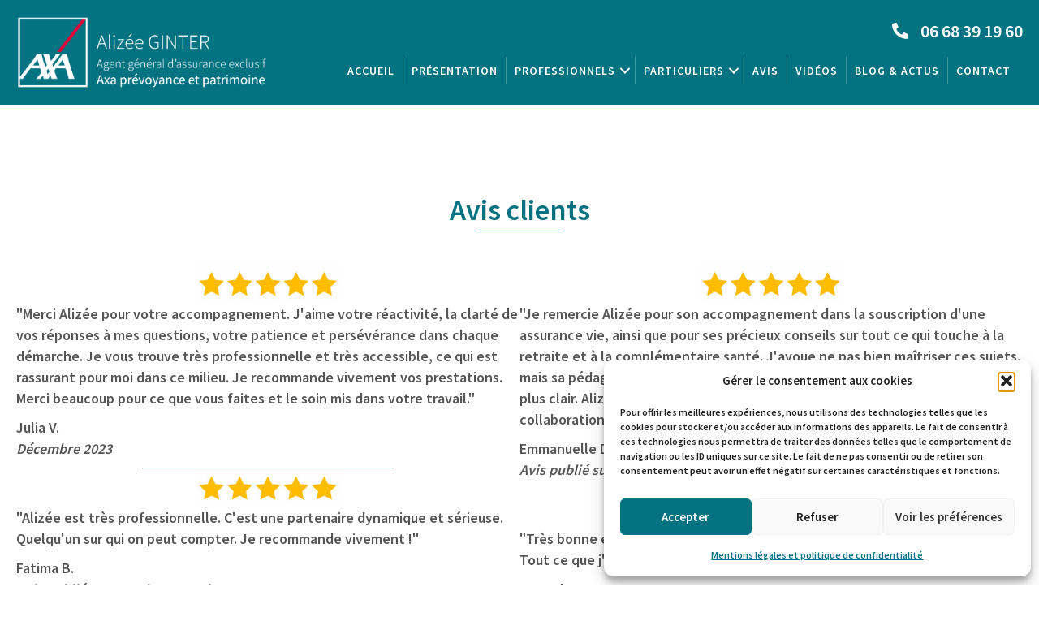

--- FILE ---
content_type: text/html; charset=UTF-8
request_url: https://www.cabinetginter.fr/avis-clients/
body_size: 18622
content:
<!DOCTYPE html>
<html lang="fr-FR">
<head>
<meta charset="UTF-8" />
<meta name='viewport' content='width=device-width, initial-scale=1.0' />
<meta http-equiv='X-UA-Compatible' content='IE=edge' />
<link rel="profile" href="https://gmpg.org/xfn/11" />
<meta name='robots' content='index, follow, max-image-preview:large, max-snippet:-1, max-video-preview:-1' />

	<!-- This site is optimized with the Yoast SEO plugin v26.8 - https://yoast.com/product/yoast-seo-wordpress/ -->
	<title>Avis clients - Alizée Ginter</title>
	<meta name="description" content="Découvrez les avis de nos clients ! Alizée Ginter, agent d&#039;assurance AXA Patrimoine et Prévoyance à Strasbourg Oberhausbergen." />
	<link rel="canonical" href="https://www.cabinetginter.fr/avis-clients/" />
	<meta property="og:locale" content="fr_FR" />
	<meta property="og:type" content="article" />
	<meta property="og:title" content="Avis clients - Alizée Ginter" />
	<meta property="og:description" content="Découvrez les avis de nos clients ! Alizée Ginter, agent d&#039;assurance AXA Patrimoine et Prévoyance à Strasbourg Oberhausbergen." />
	<meta property="og:url" content="https://www.cabinetginter.fr/avis-clients/" />
	<meta property="og:site_name" content="Alizée Ginter" />
	<meta property="article:modified_time" content="2023-12-12T09:52:20+00:00" />
	<meta property="og:image" content="https://www.cabinetginter.fr/wp-content/uploads/2023/05/avis-clients-agent-assurance-strasbourg-300x81.jpg" />
	<meta name="twitter:card" content="summary_large_image" />
	<script type="application/ld+json" class="yoast-schema-graph">{"@context":"https://schema.org","@graph":[{"@type":"WebPage","@id":"https://www.cabinetginter.fr/avis-clients/","url":"https://www.cabinetginter.fr/avis-clients/","name":"Avis clients - Alizée Ginter","isPartOf":{"@id":"https://www.cabinetginter.fr/#website"},"primaryImageOfPage":{"@id":"https://www.cabinetginter.fr/avis-clients/#primaryimage"},"image":{"@id":"https://www.cabinetginter.fr/avis-clients/#primaryimage"},"thumbnailUrl":"https://www.cabinetginter.fr/wp-content/uploads/2023/05/avis-clients-agent-assurance-strasbourg-300x81.jpg","datePublished":"2023-05-18T08:25:46+00:00","dateModified":"2023-12-12T09:52:20+00:00","description":"Découvrez les avis de nos clients ! Alizée Ginter, agent d'assurance AXA Patrimoine et Prévoyance à Strasbourg Oberhausbergen.","breadcrumb":{"@id":"https://www.cabinetginter.fr/avis-clients/#breadcrumb"},"inLanguage":"fr-FR","potentialAction":[{"@type":"ReadAction","target":["https://www.cabinetginter.fr/avis-clients/"]}]},{"@type":"ImageObject","inLanguage":"fr-FR","@id":"https://www.cabinetginter.fr/avis-clients/#primaryimage","url":"https://www.cabinetginter.fr/wp-content/uploads/2023/05/avis-clients-agent-assurance-strasbourg.jpg","contentUrl":"https://www.cabinetginter.fr/wp-content/uploads/2023/05/avis-clients-agent-assurance-strasbourg.jpg","width":1600,"height":431,"caption":"Avis clients agent d'assurance Strasvourg"},{"@type":"BreadcrumbList","@id":"https://www.cabinetginter.fr/avis-clients/#breadcrumb","itemListElement":[{"@type":"ListItem","position":1,"name":"Accueil","item":"https://www.cabinetginter.fr/"},{"@type":"ListItem","position":2,"name":"Avis clients"}]},{"@type":"WebSite","@id":"https://www.cabinetginter.fr/#website","url":"https://www.cabinetginter.fr/","name":"Alizée Ginter","description":"Agent général d’assurance exclusif Axa","publisher":{"@id":"https://www.cabinetginter.fr/#organization"},"alternateName":"Cabinet Ginter","potentialAction":[{"@type":"SearchAction","target":{"@type":"EntryPoint","urlTemplate":"https://www.cabinetginter.fr/?s={search_term_string}"},"query-input":{"@type":"PropertyValueSpecification","valueRequired":true,"valueName":"search_term_string"}}],"inLanguage":"fr-FR"},{"@type":"Organization","@id":"https://www.cabinetginter.fr/#organization","name":"Alizée Ginter","url":"https://www.cabinetginter.fr/","logo":{"@type":"ImageObject","inLanguage":"fr-FR","@id":"https://www.cabinetginter.fr/#/schema/logo/image/","url":"https://www.cabinetginter.fr/wp-content/uploads/2022/04/cropped-axa_logo_solid_rgb.png","contentUrl":"https://www.cabinetginter.fr/wp-content/uploads/2022/04/cropped-axa_logo_solid_rgb.png","width":512,"height":512,"caption":"Alizée Ginter"},"image":{"@id":"https://www.cabinetginter.fr/#/schema/logo/image/"}}]}</script>
	<!-- / Yoast SEO plugin. -->


<link rel='dns-prefetch' href='//fonts.googleapis.com' />
<link href='https://fonts.gstatic.com' crossorigin rel='preconnect' />
<link rel="alternate" type="application/rss+xml" title="Alizée Ginter &raquo; Flux" href="https://www.cabinetginter.fr/feed/" />
<link rel="alternate" type="application/rss+xml" title="Alizée Ginter &raquo; Flux des commentaires" href="https://www.cabinetginter.fr/comments/feed/" />
<link rel="alternate" title="oEmbed (JSON)" type="application/json+oembed" href="https://www.cabinetginter.fr/wp-json/oembed/1.0/embed?url=https%3A%2F%2Fwww.cabinetginter.fr%2Favis-clients%2F" />
<link rel="alternate" title="oEmbed (XML)" type="text/xml+oembed" href="https://www.cabinetginter.fr/wp-json/oembed/1.0/embed?url=https%3A%2F%2Fwww.cabinetginter.fr%2Favis-clients%2F&#038;format=xml" />
<link rel="preload" href="https://www.cabinetginter.fr/wp-content/plugins/bb-plugin/fonts/fontawesome/5.15.4/webfonts/fa-solid-900.woff2" as="font" type="font/woff2" crossorigin="anonymous">
<link rel="preload" href="https://www.cabinetginter.fr/wp-content/plugins/bb-plugin/fonts/fontawesome/5.15.4/webfonts/fa-regular-400.woff2" as="font" type="font/woff2" crossorigin="anonymous">
<link rel="preload" href="https://www.cabinetginter.fr/wp-content/plugins/bb-plugin/fonts/fontawesome/5.15.4/webfonts/fa-brands-400.woff2" as="font" type="font/woff2" crossorigin="anonymous">
<style id='wp-img-auto-sizes-contain-inline-css'>
img:is([sizes=auto i],[sizes^="auto," i]){contain-intrinsic-size:3000px 1500px}
/*# sourceURL=wp-img-auto-sizes-contain-inline-css */
</style>
<style id='wp-emoji-styles-inline-css'>

	img.wp-smiley, img.emoji {
		display: inline !important;
		border: none !important;
		box-shadow: none !important;
		height: 1em !important;
		width: 1em !important;
		margin: 0 0.07em !important;
		vertical-align: -0.1em !important;
		background: none !important;
		padding: 0 !important;
	}
/*# sourceURL=wp-emoji-styles-inline-css */
</style>
<style id='wp-block-library-inline-css'>
:root{--wp-block-synced-color:#7a00df;--wp-block-synced-color--rgb:122,0,223;--wp-bound-block-color:var(--wp-block-synced-color);--wp-editor-canvas-background:#ddd;--wp-admin-theme-color:#007cba;--wp-admin-theme-color--rgb:0,124,186;--wp-admin-theme-color-darker-10:#006ba1;--wp-admin-theme-color-darker-10--rgb:0,107,160.5;--wp-admin-theme-color-darker-20:#005a87;--wp-admin-theme-color-darker-20--rgb:0,90,135;--wp-admin-border-width-focus:2px}@media (min-resolution:192dpi){:root{--wp-admin-border-width-focus:1.5px}}.wp-element-button{cursor:pointer}:root .has-very-light-gray-background-color{background-color:#eee}:root .has-very-dark-gray-background-color{background-color:#313131}:root .has-very-light-gray-color{color:#eee}:root .has-very-dark-gray-color{color:#313131}:root .has-vivid-green-cyan-to-vivid-cyan-blue-gradient-background{background:linear-gradient(135deg,#00d084,#0693e3)}:root .has-purple-crush-gradient-background{background:linear-gradient(135deg,#34e2e4,#4721fb 50%,#ab1dfe)}:root .has-hazy-dawn-gradient-background{background:linear-gradient(135deg,#faaca8,#dad0ec)}:root .has-subdued-olive-gradient-background{background:linear-gradient(135deg,#fafae1,#67a671)}:root .has-atomic-cream-gradient-background{background:linear-gradient(135deg,#fdd79a,#004a59)}:root .has-nightshade-gradient-background{background:linear-gradient(135deg,#330968,#31cdcf)}:root .has-midnight-gradient-background{background:linear-gradient(135deg,#020381,#2874fc)}:root{--wp--preset--font-size--normal:16px;--wp--preset--font-size--huge:42px}.has-regular-font-size{font-size:1em}.has-larger-font-size{font-size:2.625em}.has-normal-font-size{font-size:var(--wp--preset--font-size--normal)}.has-huge-font-size{font-size:var(--wp--preset--font-size--huge)}.has-text-align-center{text-align:center}.has-text-align-left{text-align:left}.has-text-align-right{text-align:right}.has-fit-text{white-space:nowrap!important}#end-resizable-editor-section{display:none}.aligncenter{clear:both}.items-justified-left{justify-content:flex-start}.items-justified-center{justify-content:center}.items-justified-right{justify-content:flex-end}.items-justified-space-between{justify-content:space-between}.screen-reader-text{border:0;clip-path:inset(50%);height:1px;margin:-1px;overflow:hidden;padding:0;position:absolute;width:1px;word-wrap:normal!important}.screen-reader-text:focus{background-color:#ddd;clip-path:none;color:#444;display:block;font-size:1em;height:auto;left:5px;line-height:normal;padding:15px 23px 14px;text-decoration:none;top:5px;width:auto;z-index:100000}html :where(.has-border-color){border-style:solid}html :where([style*=border-top-color]){border-top-style:solid}html :where([style*=border-right-color]){border-right-style:solid}html :where([style*=border-bottom-color]){border-bottom-style:solid}html :where([style*=border-left-color]){border-left-style:solid}html :where([style*=border-width]){border-style:solid}html :where([style*=border-top-width]){border-top-style:solid}html :where([style*=border-right-width]){border-right-style:solid}html :where([style*=border-bottom-width]){border-bottom-style:solid}html :where([style*=border-left-width]){border-left-style:solid}html :where(img[class*=wp-image-]){height:auto;max-width:100%}:where(figure){margin:0 0 1em}html :where(.is-position-sticky){--wp-admin--admin-bar--position-offset:var(--wp-admin--admin-bar--height,0px)}@media screen and (max-width:600px){html :where(.is-position-sticky){--wp-admin--admin-bar--position-offset:0px}}

/*# sourceURL=wp-block-library-inline-css */
</style><style id='global-styles-inline-css'>
:root{--wp--preset--aspect-ratio--square: 1;--wp--preset--aspect-ratio--4-3: 4/3;--wp--preset--aspect-ratio--3-4: 3/4;--wp--preset--aspect-ratio--3-2: 3/2;--wp--preset--aspect-ratio--2-3: 2/3;--wp--preset--aspect-ratio--16-9: 16/9;--wp--preset--aspect-ratio--9-16: 9/16;--wp--preset--color--black: #000000;--wp--preset--color--cyan-bluish-gray: #abb8c3;--wp--preset--color--white: #ffffff;--wp--preset--color--pale-pink: #f78da7;--wp--preset--color--vivid-red: #cf2e2e;--wp--preset--color--luminous-vivid-orange: #ff6900;--wp--preset--color--luminous-vivid-amber: #fcb900;--wp--preset--color--light-green-cyan: #7bdcb5;--wp--preset--color--vivid-green-cyan: #00d084;--wp--preset--color--pale-cyan-blue: #8ed1fc;--wp--preset--color--vivid-cyan-blue: #0693e3;--wp--preset--color--vivid-purple: #9b51e0;--wp--preset--color--fl-heading-text: #027181;--wp--preset--color--fl-body-bg: #ffffff;--wp--preset--color--fl-body-text: #555555;--wp--preset--color--fl-accent: #027181;--wp--preset--color--fl-accent-hover: #678a80;--wp--preset--color--fl-topbar-bg: #ffffff;--wp--preset--color--fl-topbar-text: #555555;--wp--preset--color--fl-topbar-link: #037281;--wp--preset--color--fl-topbar-hover: #678a81;--wp--preset--color--fl-header-bg: #ffffff;--wp--preset--color--fl-header-text: #ffffff;--wp--preset--color--fl-header-link: #ffffff;--wp--preset--color--fl-header-hover: #678a81;--wp--preset--color--fl-nav-bg: #ffffff;--wp--preset--color--fl-nav-link: #ffffff;--wp--preset--color--fl-nav-hover: #678a81;--wp--preset--color--fl-content-bg: #ffffff;--wp--preset--color--fl-footer-widgets-bg: #ffffff;--wp--preset--color--fl-footer-widgets-text: #000000;--wp--preset--color--fl-footer-widgets-link: #428bca;--wp--preset--color--fl-footer-widgets-hover: #428bca;--wp--preset--color--fl-footer-bg: #ffffff;--wp--preset--color--fl-footer-text: #000000;--wp--preset--color--fl-footer-link: #428bca;--wp--preset--color--fl-footer-hover: #428bca;--wp--preset--gradient--vivid-cyan-blue-to-vivid-purple: linear-gradient(135deg,rgb(6,147,227) 0%,rgb(155,81,224) 100%);--wp--preset--gradient--light-green-cyan-to-vivid-green-cyan: linear-gradient(135deg,rgb(122,220,180) 0%,rgb(0,208,130) 100%);--wp--preset--gradient--luminous-vivid-amber-to-luminous-vivid-orange: linear-gradient(135deg,rgb(252,185,0) 0%,rgb(255,105,0) 100%);--wp--preset--gradient--luminous-vivid-orange-to-vivid-red: linear-gradient(135deg,rgb(255,105,0) 0%,rgb(207,46,46) 100%);--wp--preset--gradient--very-light-gray-to-cyan-bluish-gray: linear-gradient(135deg,rgb(238,238,238) 0%,rgb(169,184,195) 100%);--wp--preset--gradient--cool-to-warm-spectrum: linear-gradient(135deg,rgb(74,234,220) 0%,rgb(151,120,209) 20%,rgb(207,42,186) 40%,rgb(238,44,130) 60%,rgb(251,105,98) 80%,rgb(254,248,76) 100%);--wp--preset--gradient--blush-light-purple: linear-gradient(135deg,rgb(255,206,236) 0%,rgb(152,150,240) 100%);--wp--preset--gradient--blush-bordeaux: linear-gradient(135deg,rgb(254,205,165) 0%,rgb(254,45,45) 50%,rgb(107,0,62) 100%);--wp--preset--gradient--luminous-dusk: linear-gradient(135deg,rgb(255,203,112) 0%,rgb(199,81,192) 50%,rgb(65,88,208) 100%);--wp--preset--gradient--pale-ocean: linear-gradient(135deg,rgb(255,245,203) 0%,rgb(182,227,212) 50%,rgb(51,167,181) 100%);--wp--preset--gradient--electric-grass: linear-gradient(135deg,rgb(202,248,128) 0%,rgb(113,206,126) 100%);--wp--preset--gradient--midnight: linear-gradient(135deg,rgb(2,3,129) 0%,rgb(40,116,252) 100%);--wp--preset--font-size--small: 13px;--wp--preset--font-size--medium: 20px;--wp--preset--font-size--large: 36px;--wp--preset--font-size--x-large: 42px;--wp--preset--spacing--20: 0.44rem;--wp--preset--spacing--30: 0.67rem;--wp--preset--spacing--40: 1rem;--wp--preset--spacing--50: 1.5rem;--wp--preset--spacing--60: 2.25rem;--wp--preset--spacing--70: 3.38rem;--wp--preset--spacing--80: 5.06rem;--wp--preset--shadow--natural: 6px 6px 9px rgba(0, 0, 0, 0.2);--wp--preset--shadow--deep: 12px 12px 50px rgba(0, 0, 0, 0.4);--wp--preset--shadow--sharp: 6px 6px 0px rgba(0, 0, 0, 0.2);--wp--preset--shadow--outlined: 6px 6px 0px -3px rgb(255, 255, 255), 6px 6px rgb(0, 0, 0);--wp--preset--shadow--crisp: 6px 6px 0px rgb(0, 0, 0);}:where(.is-layout-flex){gap: 0.5em;}:where(.is-layout-grid){gap: 0.5em;}body .is-layout-flex{display: flex;}.is-layout-flex{flex-wrap: wrap;align-items: center;}.is-layout-flex > :is(*, div){margin: 0;}body .is-layout-grid{display: grid;}.is-layout-grid > :is(*, div){margin: 0;}:where(.wp-block-columns.is-layout-flex){gap: 2em;}:where(.wp-block-columns.is-layout-grid){gap: 2em;}:where(.wp-block-post-template.is-layout-flex){gap: 1.25em;}:where(.wp-block-post-template.is-layout-grid){gap: 1.25em;}.has-black-color{color: var(--wp--preset--color--black) !important;}.has-cyan-bluish-gray-color{color: var(--wp--preset--color--cyan-bluish-gray) !important;}.has-white-color{color: var(--wp--preset--color--white) !important;}.has-pale-pink-color{color: var(--wp--preset--color--pale-pink) !important;}.has-vivid-red-color{color: var(--wp--preset--color--vivid-red) !important;}.has-luminous-vivid-orange-color{color: var(--wp--preset--color--luminous-vivid-orange) !important;}.has-luminous-vivid-amber-color{color: var(--wp--preset--color--luminous-vivid-amber) !important;}.has-light-green-cyan-color{color: var(--wp--preset--color--light-green-cyan) !important;}.has-vivid-green-cyan-color{color: var(--wp--preset--color--vivid-green-cyan) !important;}.has-pale-cyan-blue-color{color: var(--wp--preset--color--pale-cyan-blue) !important;}.has-vivid-cyan-blue-color{color: var(--wp--preset--color--vivid-cyan-blue) !important;}.has-vivid-purple-color{color: var(--wp--preset--color--vivid-purple) !important;}.has-black-background-color{background-color: var(--wp--preset--color--black) !important;}.has-cyan-bluish-gray-background-color{background-color: var(--wp--preset--color--cyan-bluish-gray) !important;}.has-white-background-color{background-color: var(--wp--preset--color--white) !important;}.has-pale-pink-background-color{background-color: var(--wp--preset--color--pale-pink) !important;}.has-vivid-red-background-color{background-color: var(--wp--preset--color--vivid-red) !important;}.has-luminous-vivid-orange-background-color{background-color: var(--wp--preset--color--luminous-vivid-orange) !important;}.has-luminous-vivid-amber-background-color{background-color: var(--wp--preset--color--luminous-vivid-amber) !important;}.has-light-green-cyan-background-color{background-color: var(--wp--preset--color--light-green-cyan) !important;}.has-vivid-green-cyan-background-color{background-color: var(--wp--preset--color--vivid-green-cyan) !important;}.has-pale-cyan-blue-background-color{background-color: var(--wp--preset--color--pale-cyan-blue) !important;}.has-vivid-cyan-blue-background-color{background-color: var(--wp--preset--color--vivid-cyan-blue) !important;}.has-vivid-purple-background-color{background-color: var(--wp--preset--color--vivid-purple) !important;}.has-black-border-color{border-color: var(--wp--preset--color--black) !important;}.has-cyan-bluish-gray-border-color{border-color: var(--wp--preset--color--cyan-bluish-gray) !important;}.has-white-border-color{border-color: var(--wp--preset--color--white) !important;}.has-pale-pink-border-color{border-color: var(--wp--preset--color--pale-pink) !important;}.has-vivid-red-border-color{border-color: var(--wp--preset--color--vivid-red) !important;}.has-luminous-vivid-orange-border-color{border-color: var(--wp--preset--color--luminous-vivid-orange) !important;}.has-luminous-vivid-amber-border-color{border-color: var(--wp--preset--color--luminous-vivid-amber) !important;}.has-light-green-cyan-border-color{border-color: var(--wp--preset--color--light-green-cyan) !important;}.has-vivid-green-cyan-border-color{border-color: var(--wp--preset--color--vivid-green-cyan) !important;}.has-pale-cyan-blue-border-color{border-color: var(--wp--preset--color--pale-cyan-blue) !important;}.has-vivid-cyan-blue-border-color{border-color: var(--wp--preset--color--vivid-cyan-blue) !important;}.has-vivid-purple-border-color{border-color: var(--wp--preset--color--vivid-purple) !important;}.has-vivid-cyan-blue-to-vivid-purple-gradient-background{background: var(--wp--preset--gradient--vivid-cyan-blue-to-vivid-purple) !important;}.has-light-green-cyan-to-vivid-green-cyan-gradient-background{background: var(--wp--preset--gradient--light-green-cyan-to-vivid-green-cyan) !important;}.has-luminous-vivid-amber-to-luminous-vivid-orange-gradient-background{background: var(--wp--preset--gradient--luminous-vivid-amber-to-luminous-vivid-orange) !important;}.has-luminous-vivid-orange-to-vivid-red-gradient-background{background: var(--wp--preset--gradient--luminous-vivid-orange-to-vivid-red) !important;}.has-very-light-gray-to-cyan-bluish-gray-gradient-background{background: var(--wp--preset--gradient--very-light-gray-to-cyan-bluish-gray) !important;}.has-cool-to-warm-spectrum-gradient-background{background: var(--wp--preset--gradient--cool-to-warm-spectrum) !important;}.has-blush-light-purple-gradient-background{background: var(--wp--preset--gradient--blush-light-purple) !important;}.has-blush-bordeaux-gradient-background{background: var(--wp--preset--gradient--blush-bordeaux) !important;}.has-luminous-dusk-gradient-background{background: var(--wp--preset--gradient--luminous-dusk) !important;}.has-pale-ocean-gradient-background{background: var(--wp--preset--gradient--pale-ocean) !important;}.has-electric-grass-gradient-background{background: var(--wp--preset--gradient--electric-grass) !important;}.has-midnight-gradient-background{background: var(--wp--preset--gradient--midnight) !important;}.has-small-font-size{font-size: var(--wp--preset--font-size--small) !important;}.has-medium-font-size{font-size: var(--wp--preset--font-size--medium) !important;}.has-large-font-size{font-size: var(--wp--preset--font-size--large) !important;}.has-x-large-font-size{font-size: var(--wp--preset--font-size--x-large) !important;}
/*# sourceURL=global-styles-inline-css */
</style>

<style id='classic-theme-styles-inline-css'>
/*! This file is auto-generated */
.wp-block-button__link{color:#fff;background-color:#32373c;border-radius:9999px;box-shadow:none;text-decoration:none;padding:calc(.667em + 2px) calc(1.333em + 2px);font-size:1.125em}.wp-block-file__button{background:#32373c;color:#fff;text-decoration:none}
/*# sourceURL=/wp-includes/css/classic-themes.min.css */
</style>
<link rel='stylesheet' id='fl-builder-layout-615-css' href='https://www.cabinetginter.fr/wp-content/uploads/bb-plugin/cache/615-layout.css?ver=79c4e6658bf3e59c12e805f0bdfd1b0c' media='all' />
<link rel='stylesheet' id='contact-form-7-css' href='https://www.cabinetginter.fr/wp-content/plugins/contact-form-7/includes/css/styles.css?ver=6.1.4' media='all' />
<link rel='stylesheet' id='cmplz-general-css' href='https://www.cabinetginter.fr/wp-content/plugins/complianz-gdpr/assets/css/cookieblocker.min.css?ver=1766006974' media='all' />
<link rel='stylesheet' id='font-awesome-5-css' href='https://www.cabinetginter.fr/wp-content/plugins/bb-plugin/fonts/fontawesome/5.15.4/css/all.min.css?ver=2.10.0.5' media='all' />
<link rel='stylesheet' id='fl-builder-layout-bundle-1f6dcdccdd9d0a654068a716f7603c9b-css' href='https://www.cabinetginter.fr/wp-content/uploads/bb-plugin/cache/1f6dcdccdd9d0a654068a716f7603c9b-layout-bundle.css?ver=2.10.0.5-1.5.2.1-20251125200437' media='all' />
<link rel='stylesheet' id='jquery-magnificpopup-css' href='https://www.cabinetginter.fr/wp-content/plugins/bb-plugin/css/jquery.magnificpopup.min.css?ver=2.10.0.5' media='all' />
<link rel='stylesheet' id='base-css' href='https://www.cabinetginter.fr/wp-content/themes/bb-theme/css/base.min.css?ver=1.7.18' media='all' />
<link rel='stylesheet' id='fl-automator-skin-css' href='https://www.cabinetginter.fr/wp-content/uploads/bb-theme/skin-67bc3bf8b7e03.css?ver=1.7.18' media='all' />
<link rel='stylesheet' id='fl-child-theme-css' href='https://www.cabinetginter.fr/wp-content/themes/cabinet-ginter/style.css?ver=6.9' media='all' />
<link rel='stylesheet' id='fl-builder-google-fonts-57b006d5812b2b642f9e61c35b94c528-css' href='//fonts.googleapis.com/css?family=Source+Sans+Pro%3A600&#038;ver=6.9' media='all' />
<script src="https://www.cabinetginter.fr/wp-content/plugins/google-analytics-for-wordpress/assets/js/frontend-gtag.min.js?ver=9.11.1" id="monsterinsights-frontend-script-js" async data-wp-strategy="async"></script>
<script data-cfasync="false" data-wpfc-render="false" id='monsterinsights-frontend-script-js-extra'>var monsterinsights_frontend = {"js_events_tracking":"true","download_extensions":"doc,pdf,ppt,zip,xls,docx,pptx,xlsx","inbound_paths":"[{\"path\":\"\\\/go\\\/\",\"label\":\"affiliate\"},{\"path\":\"\\\/recommend\\\/\",\"label\":\"affiliate\"}]","home_url":"https:\/\/www.cabinetginter.fr","hash_tracking":"false","v4_id":"G-Q3L6HMRQGX"};</script>
<script src="https://www.cabinetginter.fr/wp-includes/js/jquery/jquery.min.js?ver=3.7.1" id="jquery-core-js"></script>
<script src="https://www.cabinetginter.fr/wp-includes/js/jquery/jquery-migrate.min.js?ver=3.4.1" id="jquery-migrate-js"></script>
<link rel="https://api.w.org/" href="https://www.cabinetginter.fr/wp-json/" /><link rel="alternate" title="JSON" type="application/json" href="https://www.cabinetginter.fr/wp-json/wp/v2/pages/615" /><link rel="EditURI" type="application/rsd+xml" title="RSD" href="https://www.cabinetginter.fr/xmlrpc.php?rsd" />
<meta name="generator" content="WordPress 6.9" />
<link rel='shortlink' href='https://www.cabinetginter.fr/?p=615' />
			<style>.cmplz-hidden {
					display: none !important;
				}</style><noscript><style>.lazyload[data-src]{display:none !important;}</style></noscript><style>.lazyload{background-image:none !important;}.lazyload:before{background-image:none !important;}</style><link rel="icon" href="https://www.cabinetginter.fr/wp-content/uploads/2022/04/cropped-axa_logo_solid_rgb-32x32.png" sizes="32x32" />
<link rel="icon" href="https://www.cabinetginter.fr/wp-content/uploads/2022/04/cropped-axa_logo_solid_rgb-192x192.png" sizes="192x192" />
<link rel="apple-touch-icon" href="https://www.cabinetginter.fr/wp-content/uploads/2022/04/cropped-axa_logo_solid_rgb-180x180.png" />
<meta name="msapplication-TileImage" content="https://www.cabinetginter.fr/wp-content/uploads/2022/04/cropped-axa_logo_solid_rgb-270x270.png" />
</head>
<body data-cmplz=1 class="wp-singular page-template-default page page-id-615 wp-theme-bb-theme wp-child-theme-cabinet-ginter fl-builder fl-builder-2-10-0-5 fl-themer-1-5-2-1-20251125200437 fl-theme-1-7-18 fl-no-js fl-theme-builder-header fl-theme-builder-header-en-tete fl-theme-builder-footer fl-theme-builder-footer-pied-de-page fl-framework-base fl-preset-default fl-full-width fl-search-active" itemscope="itemscope" itemtype="https://schema.org/WebPage">
<a aria-label="Aller au contenu" class="fl-screen-reader-text" href="#fl-main-content">Aller au contenu</a><div class="fl-page">
	<header class="fl-builder-content fl-builder-content-90 fl-builder-global-templates-locked" data-post-id="90" data-type="header" data-sticky="0" data-sticky-on="" data-sticky-breakpoint="medium" data-shrink="0" data-overlay="0" data-overlay-bg="transparent" data-shrink-image-height="50px" role="banner" itemscope="itemscope" itemtype="http://schema.org/WPHeader"><div class="fl-row fl-row-full-width fl-row-bg-color fl-node-acuqwns85lhe fl-row-default-height fl-row-align-center" data-node="acuqwns85lhe">
	<div class="fl-row-content-wrap">
								<div class="fl-row-content fl-row-fixed-width fl-node-content">
		
<div class="fl-col-group fl-node-xih6weyq4jg0 fl-col-group-equal-height fl-col-group-align-center fl-col-group-custom-width" data-node="xih6weyq4jg0">
			<div class="fl-col fl-node-51zeunm38ivg fl-col-bg-color fl-col-small fl-col-small-custom-width" data-node="51zeunm38ivg">
	<div class="fl-col-content fl-node-content"><div class="fl-module fl-module-photo fl-node-nc14m23kfqdw" data-node="nc14m23kfqdw">
	<div class="fl-module-content fl-node-content">
		<div role="figure" class="fl-photo fl-photo-align-center" itemscope itemtype="https://schema.org/ImageObject">
	<div class="fl-photo-content fl-photo-img-png">
				<a href="https://www.cabinetginter.fr/agent-general-assurance-exclusif" target="_self" itemprop="url">
				<img decoding="async" class="fl-photo-img wp-image-103 size-full" src="https://www.cabinetginter.fr/wp-content/uploads/2022/08/logo-axa-alizee-ginter.png" alt="Alizée GINTER Agent général d’assurance exclusif Axa" height="230" width="800" title="logo-axa-alizee-ginter"  data-no-lazy="1" itemprop="image" srcset="https://www.cabinetginter.fr/wp-content/uploads/2022/08/logo-axa-alizee-ginter.png 800w, https://www.cabinetginter.fr/wp-content/uploads/2022/08/logo-axa-alizee-ginter-300x86.png 300w, https://www.cabinetginter.fr/wp-content/uploads/2022/08/logo-axa-alizee-ginter-768x221.png 768w, https://www.cabinetginter.fr/wp-content/uploads/2022/08/logo-axa-alizee-ginter-350x100.png 350w" sizes="(max-width: 800px) 100vw, 800px" />
				</a>
					</div>
	</div>
	</div>
</div>
</div>
</div>
			<div class="fl-col fl-node-f6jhblugpc58 fl-col-bg-color fl-col-small-custom-width fl-col-has-cols" data-node="f6jhblugpc58">
	<div class="fl-col-content fl-node-content">
<div class="fl-col-group fl-node-9qfe0zxidbgt fl-col-group-nested fl-col-group-custom-width" data-node="9qfe0zxidbgt">
			<div class="fl-col fl-node-oel59tvq38hy fl-col-bg-color fl-col-small-custom-width" data-node="oel59tvq38hy">
	<div class="fl-col-content fl-node-content"><div class="fl-module fl-module-icon fl-node-78pe0vnfgkjc fl-visible-desktop fl-visible-large fl-visible-medium" data-node="78pe0vnfgkjc">
	<div class="fl-module-content fl-node-content">
		<div class="fl-icon-wrap">
	<span class="fl-icon">
				<i class="fas fa-phone-alt" aria-hidden="true"></i>
					</span>
			<div id="fl-icon-text-78pe0vnfgkjc" class="fl-icon-text fl-icon-text-wrap">
						<p><a href="tel:+33668391960"> 06 68 39 19 60</a></p>					</div>
	</div>
	</div>
</div>
</div>
</div>
	</div>
<div class="fl-module fl-module-menu fl-node-0m1ac4ehk2yl" data-node="0m1ac4ehk2yl">
	<div class="fl-module-content fl-node-content">
		<div class="fl-menu fl-menu-responsive-toggle-mobile">
	<button class="fl-menu-mobile-toggle hamburger fl-content-ui-button" aria-haspopup="menu" aria-label="Menu"><span class="fl-menu-icon svg-container"><svg version="1.1" class="hamburger-menu" xmlns="http://www.w3.org/2000/svg" xmlns:xlink="http://www.w3.org/1999/xlink" viewBox="0 0 512 512">
<rect class="fl-hamburger-menu-top" width="512" height="102"/>
<rect class="fl-hamburger-menu-middle" y="205" width="512" height="102"/>
<rect class="fl-hamburger-menu-bottom" y="410" width="512" height="102"/>
</svg>
</span></button>	<div class="fl-clear"></div>
	<nav role="navigation" aria-label="Menu" itemscope="itemscope" itemtype="https://schema.org/SiteNavigationElement"><ul id="menu-menu-principal" class="menu fl-menu-horizontal fl-toggle-arrows"><li id="menu-item-226" class="menu-item menu-item-type-custom menu-item-object-custom menu-item-home"><a role="menuitem" href="https://www.cabinetginter.fr">Accueil</a></li><li id="menu-item-136" class="menu-item menu-item-type-post_type menu-item-object-page"><a role="menuitem" href="https://www.cabinetginter.fr/presentation/">Présentation</a></li><li id="menu-item-135" class="menu-item menu-item-type-post_type menu-item-object-page menu-item-has-children fl-has-submenu"><div class="fl-has-submenu-container"><a role="menuitem" href="https://www.cabinetginter.fr/professionnels/">Professionnels</a><span role="button" tabindex="0" role="menuitem" aria-label="Professionnels submenu toggle" aria-haspopup="menu" aria-expanded="false" aria-controls="sub-menu-135" class="fl-menu-toggle fl-content-ui-button"></span></div><ul id="sub-menu-135" class="sub-menu" role="menu">	<li id="menu-item-340" class="menu-item menu-item-type-post_type menu-item-object-page"><a role="menuitem" href="https://www.cabinetginter.fr/professionnels/prevoyance-professionnelle/">Prévoyance professionnelle</a></li>	<li id="menu-item-381" class="menu-item menu-item-type-post_type menu-item-object-page"><a role="menuitem" href="https://www.cabinetginter.fr/particuliers/mutuelle/">Complémentaire santé</a></li>	<li id="menu-item-354" class="menu-item menu-item-type-post_type menu-item-object-page"><a role="menuitem" href="https://www.cabinetginter.fr/particuliers/epargne/">Épargne</a></li>	<li id="menu-item-343" class="menu-item menu-item-type-post_type menu-item-object-page"><a role="menuitem" href="https://www.cabinetginter.fr/particuliers/epargne-contrat-de-capitalisation/">Épargne : Contrat de Capitalisation</a></li>	<li id="menu-item-342" class="menu-item menu-item-type-post_type menu-item-object-page"><a role="menuitem" href="https://www.cabinetginter.fr/particuliers/retraite/">Retraite</a></li></ul></li><li id="menu-item-305" class="menu-item menu-item-type-post_type menu-item-object-page menu-item-has-children fl-has-submenu"><div class="fl-has-submenu-container"><a role="menuitem" href="https://www.cabinetginter.fr/particuliers/">Particuliers</a><span role="button" tabindex="0" role="menuitem" aria-label="Particuliers submenu toggle" aria-haspopup="menu" aria-expanded="false" aria-controls="sub-menu-305" class="fl-menu-toggle fl-content-ui-button"></span></div><ul id="sub-menu-305" class="sub-menu" role="menu">	<li id="menu-item-306" class="menu-item menu-item-type-post_type menu-item-object-page"><a role="menuitem" href="https://www.cabinetginter.fr/particuliers/prevoyance-individuelle/">Prévoyance Individuelle</a></li>	<li id="menu-item-307" class="menu-item menu-item-type-post_type menu-item-object-page"><a role="menuitem" href="https://www.cabinetginter.fr/particuliers/garantie-accident-de-la-vie/">Garantie Accident de la vie</a></li>	<li id="menu-item-308" class="menu-item menu-item-type-post_type menu-item-object-page"><a role="menuitem" href="https://www.cabinetginter.fr/particuliers/assurance-emprunteur/">Assurance Emprunteur</a></li>	<li id="menu-item-309" class="menu-item menu-item-type-post_type menu-item-object-page"><a role="menuitem" href="https://www.cabinetginter.fr/particuliers/dependance/">Dépendance</a></li>	<li id="menu-item-310" class="menu-item menu-item-type-post_type menu-item-object-page"><a role="menuitem" href="https://www.cabinetginter.fr/particuliers/mutuelle/">Complémentaire santé</a></li>	<li id="menu-item-311" class="menu-item menu-item-type-post_type menu-item-object-page"><a role="menuitem" href="https://www.cabinetginter.fr/particuliers/epargne/">Épargne</a></li>	<li id="menu-item-312" class="menu-item menu-item-type-post_type menu-item-object-page"><a role="menuitem" href="https://www.cabinetginter.fr/particuliers/epargne-contrat-de-capitalisation/">Épargne : Contrat de Capitalisation</a></li>	<li id="menu-item-313" class="menu-item menu-item-type-post_type menu-item-object-page"><a role="menuitem" href="https://www.cabinetginter.fr/particuliers/retraite/">Retraite</a></li>	<li id="menu-item-314" class="menu-item menu-item-type-post_type menu-item-object-page"><a role="menuitem" href="https://www.cabinetginter.fr/particuliers/obseques/">Obsèques</a></li></ul></li><li id="menu-item-626" class="menu-item menu-item-type-post_type menu-item-object-page current-menu-item page_item page-item-615 current_page_item"><a role="menuitem" href="https://www.cabinetginter.fr/avis-clients/" aria-current="page">Avis</a></li><li id="menu-item-130" class="menu-item menu-item-type-post_type menu-item-object-page"><a role="menuitem" href="https://www.cabinetginter.fr/videos/">Vidéos</a></li><li id="menu-item-240" class="menu-item menu-item-type-post_type menu-item-object-page"><a role="menuitem" href="https://www.cabinetginter.fr/blog-actus/">Blog &#038; actus</a></li><li id="menu-item-128" class="menu-item menu-item-type-post_type menu-item-object-page"><a role="menuitem" href="https://www.cabinetginter.fr/infos-pratiques/">Contact</a></li></ul></nav></div>
	</div>
</div>
</div>
</div>
	</div>
		</div>
	</div>
</div>
</header><div class="uabb-js-breakpoint" style="display: none;"></div>	<div id="fl-main-content" class="fl-page-content" itemprop="mainContentOfPage" role="main">

		
<div class="fl-content-full container">
	<div class="row">
		<div class="fl-content col-md-12">
			<article class="fl-post post-615 page type-page status-publish hentry" id="fl-post-615" itemscope="itemscope" itemtype="https://schema.org/CreativeWork">

			<div class="fl-post-content clearfix" itemprop="text">
		<div class="fl-builder-content fl-builder-content-615 fl-builder-content-primary fl-builder-global-templates-locked" data-post-id="615"><div class="fl-row fl-row-full-width fl-row-bg-none fl-node-49lt7fqpxizs fl-row-default-height fl-row-align-center" data-node="49lt7fqpxizs">
	<div class="fl-row-content-wrap">
								<div class="fl-row-content fl-row-full-width fl-node-content">
		
<div class="fl-col-group fl-node-5pdijy7oznrb" data-node="5pdijy7oznrb">
			<div class="fl-col fl-node-3opuq0nkam52 fl-col-bg-color" data-node="3opuq0nkam52">
	<div class="fl-col-content fl-node-content"><div class="fl-module fl-module-heading fl-node-dyir6c8g3k1v" data-node="dyir6c8g3k1v">
	<div class="fl-module-content fl-node-content">
		<h1 class="fl-heading">
		<span class="fl-heading-text">Avis clients</span>
	</h1>
	</div>
</div>
<div class="fl-module fl-module-separator fl-node-q1un8bx7zwvf" data-node="q1un8bx7zwvf">
	<div class="fl-module-content fl-node-content">
		<div class="fl-separator"></div>
	</div>
</div>
</div>
</div>
	</div>
		</div>
	</div>
</div>
<div class="fl-row fl-row-fixed-width fl-row-bg-none fl-node-71m509uhbeow fl-row-default-height fl-row-align-center" data-node="71m509uhbeow">
	<div class="fl-row-content-wrap">
								<div class="fl-row-content fl-row-fixed-width fl-node-content">
		
<div class="fl-col-group fl-node-rpfq5xicd34y" data-node="rpfq5xicd34y">
			<div class="fl-col fl-node-qogauclky7m2 fl-col-bg-color fl-col-has-cols" data-node="qogauclky7m2">
	<div class="fl-col-content fl-node-content">
<div class="fl-col-group fl-node-5h2kj1yren0o fl-col-group-nested" data-node="5h2kj1yren0o">
			<div class="fl-col fl-node-ku1fcrpwsqyz fl-col-bg-color fl-col-small" data-node="ku1fcrpwsqyz">
	<div class="fl-col-content fl-node-content"><div class="fl-module fl-module-photo fl-node-071ikus8olh6" data-node="071ikus8olh6">
	<div class="fl-module-content fl-node-content">
		<div role="figure" class="fl-photo fl-photo-align-center" itemscope itemtype="https://schema.org/ImageObject">
	<div class="fl-photo-content fl-photo-img-jpg">
				<img decoding="async" class="fl-photo-img wp-image-627 size-medium lazyload" src="[data-uri]" alt="Avis clients agent d'assurance Strasvourg" height="81" width="300"  itemprop="image"   data-src="https://www.cabinetginter.fr/wp-content/uploads/2023/05/avis-clients-agent-assurance-strasbourg-300x81.jpg" data-srcset="https://www.cabinetginter.fr/wp-content/uploads/2023/05/avis-clients-agent-assurance-strasbourg-300x81.jpg 300w, https://www.cabinetginter.fr/wp-content/uploads/2023/05/avis-clients-agent-assurance-strasbourg-1024x276.jpg 1024w, https://www.cabinetginter.fr/wp-content/uploads/2023/05/avis-clients-agent-assurance-strasbourg-768x207.jpg 768w, https://www.cabinetginter.fr/wp-content/uploads/2023/05/avis-clients-agent-assurance-strasbourg-1536x414.jpg 1536w, https://www.cabinetginter.fr/wp-content/uploads/2023/05/avis-clients-agent-assurance-strasbourg.jpg 1600w" data-sizes="auto" data-eio-rwidth="300" data-eio-rheight="81" /><noscript><img decoding="async" class="fl-photo-img wp-image-627 size-medium" src="https://www.cabinetginter.fr/wp-content/uploads/2023/05/avis-clients-agent-assurance-strasbourg-300x81.jpg" alt="Avis clients agent d'assurance Strasvourg" height="81" width="300"  itemprop="image" srcset="https://www.cabinetginter.fr/wp-content/uploads/2023/05/avis-clients-agent-assurance-strasbourg-300x81.jpg 300w, https://www.cabinetginter.fr/wp-content/uploads/2023/05/avis-clients-agent-assurance-strasbourg-1024x276.jpg 1024w, https://www.cabinetginter.fr/wp-content/uploads/2023/05/avis-clients-agent-assurance-strasbourg-768x207.jpg 768w, https://www.cabinetginter.fr/wp-content/uploads/2023/05/avis-clients-agent-assurance-strasbourg-1536x414.jpg 1536w, https://www.cabinetginter.fr/wp-content/uploads/2023/05/avis-clients-agent-assurance-strasbourg.jpg 1600w" sizes="(max-width: 300px) 100vw, 300px" data-eio="l" /></noscript>
					</div>
	</div>
	</div>
</div>
<div class="fl-module fl-module-rich-text fl-node-26nyc8dfol3w" data-node="26nyc8dfol3w">
	<div class="fl-module-content fl-node-content">
		<div class="fl-rich-text">
	<p>"Merci Alizée pour votre accompagnement. J'aime votre réactivité, la clarté de vos réponses à mes questions, votre patience et persévérance dans chaque démarche.  Je vous trouve très professionnelle et très accessible, ce qui est rassurant pour moi dans ce milieu. Je recommande vivement vos prestations. Merci beaucoup pour ce que vous faites et le soin mis dans votre travail."</p>
<p><strong>Julia V.</strong><br />
<em>Décembre 2023</em></p>
</div>
	</div>
</div>
<div class="fl-module fl-module-separator fl-node-dx5nabfwovrq" data-node="dx5nabfwovrq">
	<div class="fl-module-content fl-node-content">
		<div class="fl-separator"></div>
	</div>
</div>
<div class="fl-module fl-module-photo fl-node-vr3fd8g41l2b" data-node="vr3fd8g41l2b">
	<div class="fl-module-content fl-node-content">
		<div role="figure" class="fl-photo fl-photo-align-center" itemscope itemtype="https://schema.org/ImageObject">
	<div class="fl-photo-content fl-photo-img-jpg">
				<img decoding="async" class="fl-photo-img wp-image-627 size-medium lazyload" src="[data-uri]" alt="Avis clients agent d'assurance Strasvourg" height="81" width="300"  itemprop="image"   data-src="https://www.cabinetginter.fr/wp-content/uploads/2023/05/avis-clients-agent-assurance-strasbourg-300x81.jpg" data-srcset="https://www.cabinetginter.fr/wp-content/uploads/2023/05/avis-clients-agent-assurance-strasbourg-300x81.jpg 300w, https://www.cabinetginter.fr/wp-content/uploads/2023/05/avis-clients-agent-assurance-strasbourg-1024x276.jpg 1024w, https://www.cabinetginter.fr/wp-content/uploads/2023/05/avis-clients-agent-assurance-strasbourg-768x207.jpg 768w, https://www.cabinetginter.fr/wp-content/uploads/2023/05/avis-clients-agent-assurance-strasbourg-1536x414.jpg 1536w, https://www.cabinetginter.fr/wp-content/uploads/2023/05/avis-clients-agent-assurance-strasbourg.jpg 1600w" data-sizes="auto" data-eio-rwidth="300" data-eio-rheight="81" /><noscript><img decoding="async" class="fl-photo-img wp-image-627 size-medium" src="https://www.cabinetginter.fr/wp-content/uploads/2023/05/avis-clients-agent-assurance-strasbourg-300x81.jpg" alt="Avis clients agent d'assurance Strasvourg" height="81" width="300"  itemprop="image" srcset="https://www.cabinetginter.fr/wp-content/uploads/2023/05/avis-clients-agent-assurance-strasbourg-300x81.jpg 300w, https://www.cabinetginter.fr/wp-content/uploads/2023/05/avis-clients-agent-assurance-strasbourg-1024x276.jpg 1024w, https://www.cabinetginter.fr/wp-content/uploads/2023/05/avis-clients-agent-assurance-strasbourg-768x207.jpg 768w, https://www.cabinetginter.fr/wp-content/uploads/2023/05/avis-clients-agent-assurance-strasbourg-1536x414.jpg 1536w, https://www.cabinetginter.fr/wp-content/uploads/2023/05/avis-clients-agent-assurance-strasbourg.jpg 1600w" sizes="(max-width: 300px) 100vw, 300px" data-eio="l" /></noscript>
					</div>
	</div>
	</div>
</div>
<div class="fl-module fl-module-rich-text fl-node-6alwf87uq1jn" data-node="6alwf87uq1jn">
	<div class="fl-module-content fl-node-content">
		<div class="fl-rich-text">
	<p><span class="f5axBf" data-ved="2ahUKEwiD_4zktv7-AhUHY6QEHcqaDYUQjSt6BAgBECo"><span tabindex="-1" data-expandable-section=""><span class="review-full-text">"</span></span></span><span tabindex="-1" data-expandable-section="">Alizée est très professionnelle. C'est une partenaire dynamique et sérieuse. Quelqu'un sur qui on peut compter. Je recommande vivement !</span>"</p>
<p><strong>Fatima B.</strong><br />
<em>Avis publié sur Google en octobre 2022</em></p>
</div>
	</div>
</div>
<div class="fl-module fl-module-separator fl-node-bd5tp8wqngci" data-node="bd5tp8wqngci">
	<div class="fl-module-content fl-node-content">
		<div class="fl-separator"></div>
	</div>
</div>
<div class="fl-module fl-module-photo fl-node-7swlecxr0fgb" data-node="7swlecxr0fgb">
	<div class="fl-module-content fl-node-content">
		<div role="figure" class="fl-photo fl-photo-align-center" itemscope itemtype="https://schema.org/ImageObject">
	<div class="fl-photo-content fl-photo-img-jpg">
				<img decoding="async" class="fl-photo-img wp-image-627 size-medium lazyload" src="[data-uri]" alt="Avis clients agent d'assurance Strasvourg" height="81" width="300"  itemprop="image"   data-src="https://www.cabinetginter.fr/wp-content/uploads/2023/05/avis-clients-agent-assurance-strasbourg-300x81.jpg" data-srcset="https://www.cabinetginter.fr/wp-content/uploads/2023/05/avis-clients-agent-assurance-strasbourg-300x81.jpg 300w, https://www.cabinetginter.fr/wp-content/uploads/2023/05/avis-clients-agent-assurance-strasbourg-1024x276.jpg 1024w, https://www.cabinetginter.fr/wp-content/uploads/2023/05/avis-clients-agent-assurance-strasbourg-768x207.jpg 768w, https://www.cabinetginter.fr/wp-content/uploads/2023/05/avis-clients-agent-assurance-strasbourg-1536x414.jpg 1536w, https://www.cabinetginter.fr/wp-content/uploads/2023/05/avis-clients-agent-assurance-strasbourg.jpg 1600w" data-sizes="auto" data-eio-rwidth="300" data-eio-rheight="81" /><noscript><img decoding="async" class="fl-photo-img wp-image-627 size-medium" src="https://www.cabinetginter.fr/wp-content/uploads/2023/05/avis-clients-agent-assurance-strasbourg-300x81.jpg" alt="Avis clients agent d'assurance Strasvourg" height="81" width="300"  itemprop="image" srcset="https://www.cabinetginter.fr/wp-content/uploads/2023/05/avis-clients-agent-assurance-strasbourg-300x81.jpg 300w, https://www.cabinetginter.fr/wp-content/uploads/2023/05/avis-clients-agent-assurance-strasbourg-1024x276.jpg 1024w, https://www.cabinetginter.fr/wp-content/uploads/2023/05/avis-clients-agent-assurance-strasbourg-768x207.jpg 768w, https://www.cabinetginter.fr/wp-content/uploads/2023/05/avis-clients-agent-assurance-strasbourg-1536x414.jpg 1536w, https://www.cabinetginter.fr/wp-content/uploads/2023/05/avis-clients-agent-assurance-strasbourg.jpg 1600w" sizes="(max-width: 300px) 100vw, 300px" data-eio="l" /></noscript>
					</div>
	</div>
	</div>
</div>
<div class="fl-module fl-module-rich-text fl-node-qj7tbp12c8vy" data-node="qj7tbp12c8vy">
	<div class="fl-module-content fl-node-content">
		<div class="fl-rich-text">
	<p>"Au-delà de la personnalité avenante d'Alizée, sa bienveillance et sa pédagogie m'ont permis de comprendre les tenants et les baoutissants d'un univers assurantiel parfois complexe et souvent "trompeur". Sa franchise et sa sincérité mon convaincu dès le premier contact."</p>
<p><strong>Geoffrey D.</strong><br />
<em>Avis publié sur Google en septembre 2022</em></p>
</div>
	</div>
</div>
<div class="fl-module fl-module-separator fl-node-bn9gecxj7o8v" data-node="bn9gecxj7o8v">
	<div class="fl-module-content fl-node-content">
		<div class="fl-separator"></div>
	</div>
</div>
<div class="fl-module fl-module-photo fl-node-7hj3p1re9yw5" data-node="7hj3p1re9yw5">
	<div class="fl-module-content fl-node-content">
		<div role="figure" class="fl-photo fl-photo-align-center" itemscope itemtype="https://schema.org/ImageObject">
	<div class="fl-photo-content fl-photo-img-jpg">
				<img decoding="async" class="fl-photo-img wp-image-627 size-medium lazyload" src="[data-uri]" alt="Avis clients agent d'assurance Strasvourg" height="81" width="300"  itemprop="image"   data-src="https://www.cabinetginter.fr/wp-content/uploads/2023/05/avis-clients-agent-assurance-strasbourg-300x81.jpg" data-srcset="https://www.cabinetginter.fr/wp-content/uploads/2023/05/avis-clients-agent-assurance-strasbourg-300x81.jpg 300w, https://www.cabinetginter.fr/wp-content/uploads/2023/05/avis-clients-agent-assurance-strasbourg-1024x276.jpg 1024w, https://www.cabinetginter.fr/wp-content/uploads/2023/05/avis-clients-agent-assurance-strasbourg-768x207.jpg 768w, https://www.cabinetginter.fr/wp-content/uploads/2023/05/avis-clients-agent-assurance-strasbourg-1536x414.jpg 1536w, https://www.cabinetginter.fr/wp-content/uploads/2023/05/avis-clients-agent-assurance-strasbourg.jpg 1600w" data-sizes="auto" data-eio-rwidth="300" data-eio-rheight="81" /><noscript><img decoding="async" class="fl-photo-img wp-image-627 size-medium" src="https://www.cabinetginter.fr/wp-content/uploads/2023/05/avis-clients-agent-assurance-strasbourg-300x81.jpg" alt="Avis clients agent d'assurance Strasvourg" height="81" width="300"  itemprop="image" srcset="https://www.cabinetginter.fr/wp-content/uploads/2023/05/avis-clients-agent-assurance-strasbourg-300x81.jpg 300w, https://www.cabinetginter.fr/wp-content/uploads/2023/05/avis-clients-agent-assurance-strasbourg-1024x276.jpg 1024w, https://www.cabinetginter.fr/wp-content/uploads/2023/05/avis-clients-agent-assurance-strasbourg-768x207.jpg 768w, https://www.cabinetginter.fr/wp-content/uploads/2023/05/avis-clients-agent-assurance-strasbourg-1536x414.jpg 1536w, https://www.cabinetginter.fr/wp-content/uploads/2023/05/avis-clients-agent-assurance-strasbourg.jpg 1600w" sizes="(max-width: 300px) 100vw, 300px" data-eio="l" /></noscript>
					</div>
	</div>
	</div>
</div>
<div class="fl-module fl-module-rich-text fl-node-b7d06jciqez3" data-node="b7d06jciqez3">
	<div class="fl-module-content fl-node-content">
		<div class="fl-rich-text">
	<p><span class="f5axBf" data-ved="2ahUKEwiD_4zktv7-AhUHY6QEHcqaDYUQjSt6BAgBECo"><span tabindex="-1" data-expandable-section=""><span class="review-full-text">"Très professionnelle et dynamique, Alizée a su me réconcilier avec les assurances! Très à l'écoute, elle réponds à toutes vos questions et vous apporte l'aide nécessaire.<br />
Je la recommande vivement pour son travail ainsi que sa bonne humeur contagieuse !!</span></span></span>"</p>
<p><strong>Marianne H.</strong><br />
<em>Avis publié sur Google en avril 2022</em></p>
</div>
	</div>
</div>
<div class="fl-module fl-module-separator fl-node-wp31xlqmjrks" data-node="wp31xlqmjrks">
	<div class="fl-module-content fl-node-content">
		<div class="fl-separator"></div>
	</div>
</div>
<div class="fl-module fl-module-photo fl-node-56w4p3v8i9g2" data-node="56w4p3v8i9g2">
	<div class="fl-module-content fl-node-content">
		<div role="figure" class="fl-photo fl-photo-align-center" itemscope itemtype="https://schema.org/ImageObject">
	<div class="fl-photo-content fl-photo-img-jpg">
				<img decoding="async" class="fl-photo-img wp-image-627 size-medium lazyload" src="[data-uri]" alt="Avis clients agent d'assurance Strasvourg" height="81" width="300"  itemprop="image"   data-src="https://www.cabinetginter.fr/wp-content/uploads/2023/05/avis-clients-agent-assurance-strasbourg-300x81.jpg" data-srcset="https://www.cabinetginter.fr/wp-content/uploads/2023/05/avis-clients-agent-assurance-strasbourg-300x81.jpg 300w, https://www.cabinetginter.fr/wp-content/uploads/2023/05/avis-clients-agent-assurance-strasbourg-1024x276.jpg 1024w, https://www.cabinetginter.fr/wp-content/uploads/2023/05/avis-clients-agent-assurance-strasbourg-768x207.jpg 768w, https://www.cabinetginter.fr/wp-content/uploads/2023/05/avis-clients-agent-assurance-strasbourg-1536x414.jpg 1536w, https://www.cabinetginter.fr/wp-content/uploads/2023/05/avis-clients-agent-assurance-strasbourg.jpg 1600w" data-sizes="auto" data-eio-rwidth="300" data-eio-rheight="81" /><noscript><img decoding="async" class="fl-photo-img wp-image-627 size-medium" src="https://www.cabinetginter.fr/wp-content/uploads/2023/05/avis-clients-agent-assurance-strasbourg-300x81.jpg" alt="Avis clients agent d'assurance Strasvourg" height="81" width="300"  itemprop="image" srcset="https://www.cabinetginter.fr/wp-content/uploads/2023/05/avis-clients-agent-assurance-strasbourg-300x81.jpg 300w, https://www.cabinetginter.fr/wp-content/uploads/2023/05/avis-clients-agent-assurance-strasbourg-1024x276.jpg 1024w, https://www.cabinetginter.fr/wp-content/uploads/2023/05/avis-clients-agent-assurance-strasbourg-768x207.jpg 768w, https://www.cabinetginter.fr/wp-content/uploads/2023/05/avis-clients-agent-assurance-strasbourg-1536x414.jpg 1536w, https://www.cabinetginter.fr/wp-content/uploads/2023/05/avis-clients-agent-assurance-strasbourg.jpg 1600w" sizes="(max-width: 300px) 100vw, 300px" data-eio="l" /></noscript>
					</div>
	</div>
	</div>
</div>
<div class="fl-module fl-module-rich-text fl-node-716mclgdbxwk" data-node="716mclgdbxwk">
	<div class="fl-module-content fl-node-content">
		<div class="fl-rich-text">
	<p><span class="f5axBf" data-ved="2ahUKEwiD_4zktv7-AhUHY6QEHcqaDYUQjSt6BAgBECo"><span tabindex="-1" data-expandable-section=""><span class="review-full-text">"Quand j'ai rencontré Alizée, le feeling est tout de suite passé et j'ai adoré travailler avec elle ! Très professionnelle et toujours à l'écoute, elle sait être de bons conseils. De plus, elle est toujours de bonne humeur et ça fait du bien ! Je recommande vivement !</span></span></span>"</p>
<p><strong>Marion P.</strong><br />
<em>Avis publié sur Google en février 2022</em></p>
</div>
	</div>
</div>
</div>
</div>
			<div class="fl-col fl-node-tcr95fe3xamy fl-col-bg-color fl-col-small" data-node="tcr95fe3xamy">
	<div class="fl-col-content fl-node-content"><div class="fl-module fl-module-photo fl-node-df4c6svbwy7e" data-node="df4c6svbwy7e">
	<div class="fl-module-content fl-node-content">
		<div role="figure" class="fl-photo fl-photo-align-center" itemscope itemtype="https://schema.org/ImageObject">
	<div class="fl-photo-content fl-photo-img-jpg">
				<img decoding="async" class="fl-photo-img wp-image-627 size-medium lazyload" src="[data-uri]" alt="Avis clients agent d'assurance Strasvourg" height="81" width="300"  itemprop="image"   data-src="https://www.cabinetginter.fr/wp-content/uploads/2023/05/avis-clients-agent-assurance-strasbourg-300x81.jpg" data-srcset="https://www.cabinetginter.fr/wp-content/uploads/2023/05/avis-clients-agent-assurance-strasbourg-300x81.jpg 300w, https://www.cabinetginter.fr/wp-content/uploads/2023/05/avis-clients-agent-assurance-strasbourg-1024x276.jpg 1024w, https://www.cabinetginter.fr/wp-content/uploads/2023/05/avis-clients-agent-assurance-strasbourg-768x207.jpg 768w, https://www.cabinetginter.fr/wp-content/uploads/2023/05/avis-clients-agent-assurance-strasbourg-1536x414.jpg 1536w, https://www.cabinetginter.fr/wp-content/uploads/2023/05/avis-clients-agent-assurance-strasbourg.jpg 1600w" data-sizes="auto" data-eio-rwidth="300" data-eio-rheight="81" /><noscript><img decoding="async" class="fl-photo-img wp-image-627 size-medium" src="https://www.cabinetginter.fr/wp-content/uploads/2023/05/avis-clients-agent-assurance-strasbourg-300x81.jpg" alt="Avis clients agent d'assurance Strasvourg" height="81" width="300"  itemprop="image" srcset="https://www.cabinetginter.fr/wp-content/uploads/2023/05/avis-clients-agent-assurance-strasbourg-300x81.jpg 300w, https://www.cabinetginter.fr/wp-content/uploads/2023/05/avis-clients-agent-assurance-strasbourg-1024x276.jpg 1024w, https://www.cabinetginter.fr/wp-content/uploads/2023/05/avis-clients-agent-assurance-strasbourg-768x207.jpg 768w, https://www.cabinetginter.fr/wp-content/uploads/2023/05/avis-clients-agent-assurance-strasbourg-1536x414.jpg 1536w, https://www.cabinetginter.fr/wp-content/uploads/2023/05/avis-clients-agent-assurance-strasbourg.jpg 1600w" sizes="(max-width: 300px) 100vw, 300px" data-eio="l" /></noscript>
					</div>
	</div>
	</div>
</div>
<div class="fl-module fl-module-rich-text fl-node-iueg9zcjqpfm" data-node="iueg9zcjqpfm">
	<div class="fl-module-content fl-node-content">
		<div class="fl-rich-text">
	<p><span class="f5axBf" data-ved="2ahUKEwiD_4zktv7-AhUHY6QEHcqaDYUQjSt6BAgBECo"><span tabindex="-1" data-expandable-section=""><span class="review-full-text">"Je remercie Alizée pour son accompagnement dans la souscription d'une assurance vie, ainsi que pour ses précieux conseils sur tout ce qui touche à la retraite et à la complémentaire santé. J'avoue ne pas bien maîtriser ces sujets, mais sa pédagogie et ses conseils en toute transparence m'ont aidé à y voir plus clair. Alizée est très professionnelle et agréable, je suis ravie de ma collaboration avec elle !</span></span></span>"</p>
<p><strong>Emmanuelle D.</strong><br />
<em>Avis publié sur Google en octobre 2022</em></p>
</div>
	</div>
</div>
<div class="fl-module fl-module-separator fl-node-o0l32q5bvfxn" data-node="o0l32q5bvfxn">
	<div class="fl-module-content fl-node-content">
		<div class="fl-separator"></div>
	</div>
</div>
<div class="fl-module fl-module-photo fl-node-wtpqkesdna90" data-node="wtpqkesdna90">
	<div class="fl-module-content fl-node-content">
		<div role="figure" class="fl-photo fl-photo-align-center" itemscope itemtype="https://schema.org/ImageObject">
	<div class="fl-photo-content fl-photo-img-jpg">
				<img decoding="async" class="fl-photo-img wp-image-627 size-medium lazyload" src="[data-uri]" alt="Avis clients agent d'assurance Strasvourg" height="81" width="300"  itemprop="image"   data-src="https://www.cabinetginter.fr/wp-content/uploads/2023/05/avis-clients-agent-assurance-strasbourg-300x81.jpg" data-srcset="https://www.cabinetginter.fr/wp-content/uploads/2023/05/avis-clients-agent-assurance-strasbourg-300x81.jpg 300w, https://www.cabinetginter.fr/wp-content/uploads/2023/05/avis-clients-agent-assurance-strasbourg-1024x276.jpg 1024w, https://www.cabinetginter.fr/wp-content/uploads/2023/05/avis-clients-agent-assurance-strasbourg-768x207.jpg 768w, https://www.cabinetginter.fr/wp-content/uploads/2023/05/avis-clients-agent-assurance-strasbourg-1536x414.jpg 1536w, https://www.cabinetginter.fr/wp-content/uploads/2023/05/avis-clients-agent-assurance-strasbourg.jpg 1600w" data-sizes="auto" data-eio-rwidth="300" data-eio-rheight="81" /><noscript><img decoding="async" class="fl-photo-img wp-image-627 size-medium" src="https://www.cabinetginter.fr/wp-content/uploads/2023/05/avis-clients-agent-assurance-strasbourg-300x81.jpg" alt="Avis clients agent d'assurance Strasvourg" height="81" width="300"  itemprop="image" srcset="https://www.cabinetginter.fr/wp-content/uploads/2023/05/avis-clients-agent-assurance-strasbourg-300x81.jpg 300w, https://www.cabinetginter.fr/wp-content/uploads/2023/05/avis-clients-agent-assurance-strasbourg-1024x276.jpg 1024w, https://www.cabinetginter.fr/wp-content/uploads/2023/05/avis-clients-agent-assurance-strasbourg-768x207.jpg 768w, https://www.cabinetginter.fr/wp-content/uploads/2023/05/avis-clients-agent-assurance-strasbourg-1536x414.jpg 1536w, https://www.cabinetginter.fr/wp-content/uploads/2023/05/avis-clients-agent-assurance-strasbourg.jpg 1600w" sizes="(max-width: 300px) 100vw, 300px" data-eio="l" /></noscript>
					</div>
	</div>
	</div>
</div>
<div class="fl-module fl-module-rich-text fl-node-g4nvuyz2fsa7" data-node="g4nvuyz2fsa7">
	<div class="fl-module-content fl-node-content">
		<div class="fl-rich-text">
	<p>"<span tabindex="-1" data-expandable-section="">Très bonne expérience avec Alizée. Dynamique et efficace. Clair et concis. Tout ce que j'aime.</span>"</p>
<p><strong>Arnaud L.</strong><br />
<em>Avis publié sur Google en septembre 2022</em></p>
</div>
	</div>
</div>
<div class="fl-module fl-module-separator fl-node-tb6fug3k5z2a" data-node="tb6fug3k5z2a">
	<div class="fl-module-content fl-node-content">
		<div class="fl-separator"></div>
	</div>
</div>
<div class="fl-module fl-module-photo fl-node-nwr3svadu0ik" data-node="nwr3svadu0ik">
	<div class="fl-module-content fl-node-content">
		<div role="figure" class="fl-photo fl-photo-align-center" itemscope itemtype="https://schema.org/ImageObject">
	<div class="fl-photo-content fl-photo-img-jpg">
				<img decoding="async" class="fl-photo-img wp-image-627 size-medium lazyload" src="[data-uri]" alt="Avis clients agent d'assurance Strasvourg" height="81" width="300"  itemprop="image"   data-src="https://www.cabinetginter.fr/wp-content/uploads/2023/05/avis-clients-agent-assurance-strasbourg-300x81.jpg" data-srcset="https://www.cabinetginter.fr/wp-content/uploads/2023/05/avis-clients-agent-assurance-strasbourg-300x81.jpg 300w, https://www.cabinetginter.fr/wp-content/uploads/2023/05/avis-clients-agent-assurance-strasbourg-1024x276.jpg 1024w, https://www.cabinetginter.fr/wp-content/uploads/2023/05/avis-clients-agent-assurance-strasbourg-768x207.jpg 768w, https://www.cabinetginter.fr/wp-content/uploads/2023/05/avis-clients-agent-assurance-strasbourg-1536x414.jpg 1536w, https://www.cabinetginter.fr/wp-content/uploads/2023/05/avis-clients-agent-assurance-strasbourg.jpg 1600w" data-sizes="auto" data-eio-rwidth="300" data-eio-rheight="81" /><noscript><img decoding="async" class="fl-photo-img wp-image-627 size-medium" src="https://www.cabinetginter.fr/wp-content/uploads/2023/05/avis-clients-agent-assurance-strasbourg-300x81.jpg" alt="Avis clients agent d'assurance Strasvourg" height="81" width="300"  itemprop="image" srcset="https://www.cabinetginter.fr/wp-content/uploads/2023/05/avis-clients-agent-assurance-strasbourg-300x81.jpg 300w, https://www.cabinetginter.fr/wp-content/uploads/2023/05/avis-clients-agent-assurance-strasbourg-1024x276.jpg 1024w, https://www.cabinetginter.fr/wp-content/uploads/2023/05/avis-clients-agent-assurance-strasbourg-768x207.jpg 768w, https://www.cabinetginter.fr/wp-content/uploads/2023/05/avis-clients-agent-assurance-strasbourg-1536x414.jpg 1536w, https://www.cabinetginter.fr/wp-content/uploads/2023/05/avis-clients-agent-assurance-strasbourg.jpg 1600w" sizes="(max-width: 300px) 100vw, 300px" data-eio="l" /></noscript>
					</div>
	</div>
	</div>
</div>
<div class="fl-module fl-module-rich-text fl-node-78u4t6fmcpek" data-node="78u4t6fmcpek">
	<div class="fl-module-content fl-node-content">
		<div class="fl-rich-text">
	<p>"Très professionnelle<br />
Très réactive<br />
Conseils au top adaptés à chacun<br />
Je recommande +++"</p>
<p><strong>Ecurie du Soret</strong><br />
<em>Avis publié sur Google en mars 2022</em></p>
</div>
	</div>
</div>
</div>
</div>
	</div>
</div>
</div>
	</div>
		</div>
	</div>
</div>
</div><div class="uabb-js-breakpoint" style="display: none;"></div>	</div><!-- .fl-post-content -->
	
</article>

<!-- .fl-post -->
		</div>
	</div>
</div>


	</div><!-- .fl-page-content -->
	<footer class="fl-builder-content fl-builder-content-174 fl-builder-global-templates-locked" data-post-id="174" data-type="footer" itemscope="itemscope" itemtype="http://schema.org/WPFooter"><div class="fl-row fl-row-full-width fl-row-bg-color fl-node-f91zhrq7bo25 fl-row-default-height fl-row-align-center" data-node="f91zhrq7bo25">
	<div class="fl-row-content-wrap">
								<div class="fl-row-content fl-row-fixed-width fl-node-content">
		
<div class="fl-col-group fl-node-wn1uxahydlcr" data-node="wn1uxahydlcr">
			<div class="fl-col fl-node-r3s6f4wbek5n fl-col-bg-color fl-col-small" data-node="r3s6f4wbek5n">
	<div class="fl-col-content fl-node-content"><div class="fl-module fl-module-heading fl-node-u75cefogxt8w" data-node="u75cefogxt8w">
	<div class="fl-module-content fl-node-content">
		<h3 class="fl-heading">
		<span class="fl-heading-text">Contact</span>
	</h3>
	</div>
</div>
<div class="fl-module fl-module-icon fl-node-zm7vsceuyn59" data-node="zm7vsceuyn59">
	<div class="fl-module-content fl-node-content">
		<div class="fl-icon-wrap">
	<span class="fl-icon">
								<a href="#" target="_self"  tabindex="-1" aria-hidden="true" aria-labelledby="fl-icon-text-zm7vsceuyn59">
							<i class="fas fa-phone" aria-hidden="true"></i>
						</a>
			</span>
			<div id="fl-icon-text-zm7vsceuyn59" class="fl-icon-text">
						<a href="#" target="_self"  class="fl-icon-text-link fl-icon-text-wrap">
						<p><a href="tel:+33668391960">06 68 39 19 60</a></p>						</a>
					</div>
	</div>
	</div>
</div>
<div class="fl-module fl-module-icon fl-node-ixb56gs8cauz" data-node="ixb56gs8cauz">
	<div class="fl-module-content fl-node-content">
		<div class="fl-icon-wrap">
	<span class="fl-icon">
								<a href="#" target="_self"  tabindex="-1" aria-hidden="true" aria-labelledby="fl-icon-text-ixb56gs8cauz">
							<i class="far fa-envelope" aria-hidden="true"></i>
						</a>
			</span>
			<div id="fl-icon-text-ixb56gs8cauz" class="fl-icon-text">
						<a href="#" target="_self"  class="fl-icon-text-link fl-icon-text-wrap">
						<p><a href="mailto:agencea2p.alizee.ginter@axa.fr">agencea2p.alizee.ginter@axa.fr</a></p>						</a>
					</div>
	</div>
	</div>
</div>
<div class="fl-module fl-module-icon fl-node-cali1jvg9rsk" data-node="cali1jvg9rsk">
	<div class="fl-module-content fl-node-content">
		<div class="fl-icon-wrap">
	<span class="fl-icon">
								<a href="#" target="_self"  tabindex="-1" aria-hidden="true" aria-labelledby="fl-icon-text-cali1jvg9rsk">
							<i class="far fa-map" aria-hidden="true"></i>
						</a>
			</span>
			<div id="fl-icon-text-cali1jvg9rsk" class="fl-icon-text">
						<a href="#" target="_self"  class="fl-icon-text-link fl-icon-text-wrap">
						<p>Oberhausbergen</p>						</a>
					</div>
	</div>
	</div>
</div>
</div>
</div>
			<div class="fl-col fl-node-rj2qncdekubh fl-col-bg-color fl-col-small" data-node="rj2qncdekubh">
	<div class="fl-col-content fl-node-content"><div class="fl-module fl-module-heading fl-node-k31yd9jpgfr6" data-node="k31yd9jpgfr6">
	<div class="fl-module-content fl-node-content">
		<h3 class="fl-heading">
		<span class="fl-heading-text">Retrouvez-moi sur :</span>
	</h3>
	</div>
</div>
<div class="fl-module fl-module-icon-group fl-node-dzpycsmijrfx" data-node="dzpycsmijrfx">
	<div class="fl-module-content fl-node-content">
		<div class="fl-icon-group">
	<span class="fl-icon">
								<a href="https://www.instagram.com/axa.oberhausbergen/" target="_blank" rel="noopener" >
							<i class="fab fa-instagram-square" aria-hidden="true"></i>
						</a>
			</span>
		<span class="fl-icon">
								<a href="https://www.youtube.com/watch?v=oQQ4Bfqc0j4" target="_blank" rel="noopener" >
							<i class="fab fa-youtube" aria-hidden="true"></i>
						</a>
			</span>
		<span class="fl-icon">
								<a href="https://www.facebook.com/Axa.Oberhausbergen" target="_blank" rel="noopener" >
							<i class="fab fa-facebook-square" aria-hidden="true"></i>
						</a>
			</span>
		<span class="fl-icon">
								<a href="https://www.linkedin.com/in/aliz%C3%A9e-ginter/" target="_blank" rel="noopener" >
							<i class="fab fa-linkedin" aria-hidden="true"></i>
						</a>
			</span>
	</div>
	</div>
</div>
</div>
</div>
			<div class="fl-col fl-node-oburv8id7nwy fl-col-bg-color fl-col-small" data-node="oburv8id7nwy">
	<div class="fl-col-content fl-node-content"><div class="fl-module fl-module-heading fl-node-26f8i7sleuwc" data-node="26f8i7sleuwc">
	<div class="fl-module-content fl-node-content">
		<h3 class="fl-heading">
		<span class="fl-heading-text">Horaires</span>
	</h3>
	</div>
</div>
<div class="fl-module fl-module-rich-text fl-node-o2wj5tbykqun" data-node="o2wj5tbykqun">
	<div class="fl-module-content fl-node-content">
		<div class="fl-rich-text">
	<p>Contact et rendez-vous :</p>
<p>De 8h à 19h du lundi au vendredi</p>
</div>
	</div>
</div>
</div>
</div>
	</div>
		</div>
	</div>
</div>
<div class="fl-row fl-row-full-width fl-row-bg-color fl-node-c92jzev0rtmp fl-row-default-height fl-row-align-center" data-node="c92jzev0rtmp">
	<div class="fl-row-content-wrap">
								<div class="fl-row-content fl-row-fixed-width fl-node-content">
		
<div class="fl-col-group fl-node-5ro064n28h1i" data-node="5ro064n28h1i">
			<div class="fl-col fl-node-j9uw56tdiymh fl-col-bg-color" data-node="j9uw56tdiymh">
	<div class="fl-col-content fl-node-content"><div class="fl-module fl-module-rich-text fl-node-wg1somy95fhz" data-node="wg1somy95fhz">
	<div class="fl-module-content fl-node-content">
		<div class="fl-rich-text">
	<p style="text-align: center;">© 2026 Alizée Ginter. Tous droits réservés - <a href="https://www.cabinetginter.fr/mentions-legales/">Mentions légales</a> - <a href="https://www.cabinetginter.fr/politique-de-cookies-ue/">Politique de cookies</a></p>
</div>
	</div>
</div>
</div>
</div>
	</div>
		</div>
	</div>
</div>
</footer><div class="uabb-js-breakpoint" style="display: none;"></div>	</div><!-- .fl-page -->
<script type="speculationrules">
{"prefetch":[{"source":"document","where":{"and":[{"href_matches":"/*"},{"not":{"href_matches":["/wp-*.php","/wp-admin/*","/wp-content/uploads/*","/wp-content/*","/wp-content/plugins/*","/wp-content/themes/cabinet-ginter/*","/wp-content/themes/bb-theme/*","/*\\?(.+)"]}},{"not":{"selector_matches":"a[rel~=\"nofollow\"]"}},{"not":{"selector_matches":".no-prefetch, .no-prefetch a"}}]},"eagerness":"conservative"}]}
</script>

<!-- Consent Management powered by Complianz | GDPR/CCPA Cookie Consent https://wordpress.org/plugins/complianz-gdpr -->
<div id="cmplz-cookiebanner-container"><div class="cmplz-cookiebanner cmplz-hidden banner-1 bottom-right-view-preferences optin cmplz-bottom-right cmplz-categories-type-view-preferences" aria-modal="true" data-nosnippet="true" role="dialog" aria-live="polite" aria-labelledby="cmplz-header-1-optin" aria-describedby="cmplz-message-1-optin">
	<div class="cmplz-header">
		<div class="cmplz-logo"></div>
		<div class="cmplz-title" id="cmplz-header-1-optin">Gérer le consentement aux cookies</div>
		<div class="cmplz-close" tabindex="0" role="button" aria-label="Fermer la boîte de dialogue">
			<svg aria-hidden="true" focusable="false" data-prefix="fas" data-icon="times" class="svg-inline--fa fa-times fa-w-11" role="img" xmlns="http://www.w3.org/2000/svg" viewBox="0 0 352 512"><path fill="currentColor" d="M242.72 256l100.07-100.07c12.28-12.28 12.28-32.19 0-44.48l-22.24-22.24c-12.28-12.28-32.19-12.28-44.48 0L176 189.28 75.93 89.21c-12.28-12.28-32.19-12.28-44.48 0L9.21 111.45c-12.28 12.28-12.28 32.19 0 44.48L109.28 256 9.21 356.07c-12.28 12.28-12.28 32.19 0 44.48l22.24 22.24c12.28 12.28 32.2 12.28 44.48 0L176 322.72l100.07 100.07c12.28 12.28 32.2 12.28 44.48 0l22.24-22.24c12.28-12.28 12.28-32.19 0-44.48L242.72 256z"></path></svg>
		</div>
	</div>

	<div class="cmplz-divider cmplz-divider-header"></div>
	<div class="cmplz-body">
		<div class="cmplz-message" id="cmplz-message-1-optin">Pour offrir les meilleures expériences, nous utilisons des technologies telles que les cookies pour stocker et/ou accéder aux informations des appareils. Le fait de consentir à ces technologies nous permettra de traiter des données telles que le comportement de navigation ou les ID uniques sur ce site. Le fait de ne pas consentir ou de retirer son consentement peut avoir un effet négatif sur certaines caractéristiques et fonctions.</div>
		<!-- categories start -->
		<div class="cmplz-categories">
			<details class="cmplz-category cmplz-functional" >
				<summary>
						<span class="cmplz-category-header">
							<span class="cmplz-category-title">Fonctionnel</span>
							<span class='cmplz-always-active'>
								<span class="cmplz-banner-checkbox">
									<input type="checkbox"
										   id="cmplz-functional-optin"
										   data-category="cmplz_functional"
										   class="cmplz-consent-checkbox cmplz-functional"
										   size="40"
										   value="1"/>
									<label class="cmplz-label" for="cmplz-functional-optin"><span class="screen-reader-text">Fonctionnel</span></label>
								</span>
								Toujours activé							</span>
							<span class="cmplz-icon cmplz-open">
								<svg xmlns="http://www.w3.org/2000/svg" viewBox="0 0 448 512"  height="18" ><path d="M224 416c-8.188 0-16.38-3.125-22.62-9.375l-192-192c-12.5-12.5-12.5-32.75 0-45.25s32.75-12.5 45.25 0L224 338.8l169.4-169.4c12.5-12.5 32.75-12.5 45.25 0s12.5 32.75 0 45.25l-192 192C240.4 412.9 232.2 416 224 416z"/></svg>
							</span>
						</span>
				</summary>
				<div class="cmplz-description">
					<span class="cmplz-description-functional">Le stockage ou l’accès technique est strictement nécessaire dans la finalité d’intérêt légitime de permettre l’utilisation d’un service spécifique explicitement demandé par l’abonné ou l’utilisateur, ou dans le seul but d’effectuer la transmission d’une communication sur un réseau de communications électroniques.</span>
				</div>
			</details>

			<details class="cmplz-category cmplz-preferences" >
				<summary>
						<span class="cmplz-category-header">
							<span class="cmplz-category-title">Préférences</span>
							<span class="cmplz-banner-checkbox">
								<input type="checkbox"
									   id="cmplz-preferences-optin"
									   data-category="cmplz_preferences"
									   class="cmplz-consent-checkbox cmplz-preferences"
									   size="40"
									   value="1"/>
								<label class="cmplz-label" for="cmplz-preferences-optin"><span class="screen-reader-text">Préférences</span></label>
							</span>
							<span class="cmplz-icon cmplz-open">
								<svg xmlns="http://www.w3.org/2000/svg" viewBox="0 0 448 512"  height="18" ><path d="M224 416c-8.188 0-16.38-3.125-22.62-9.375l-192-192c-12.5-12.5-12.5-32.75 0-45.25s32.75-12.5 45.25 0L224 338.8l169.4-169.4c12.5-12.5 32.75-12.5 45.25 0s12.5 32.75 0 45.25l-192 192C240.4 412.9 232.2 416 224 416z"/></svg>
							</span>
						</span>
				</summary>
				<div class="cmplz-description">
					<span class="cmplz-description-preferences">L’accès ou le stockage technique est nécessaire dans la finalité d’intérêt légitime de stocker des préférences qui ne sont pas demandées par l’abonné ou l’internaute.</span>
				</div>
			</details>

			<details class="cmplz-category cmplz-statistics" >
				<summary>
						<span class="cmplz-category-header">
							<span class="cmplz-category-title">Statistiques</span>
							<span class="cmplz-banner-checkbox">
								<input type="checkbox"
									   id="cmplz-statistics-optin"
									   data-category="cmplz_statistics"
									   class="cmplz-consent-checkbox cmplz-statistics"
									   size="40"
									   value="1"/>
								<label class="cmplz-label" for="cmplz-statistics-optin"><span class="screen-reader-text">Statistiques</span></label>
							</span>
							<span class="cmplz-icon cmplz-open">
								<svg xmlns="http://www.w3.org/2000/svg" viewBox="0 0 448 512"  height="18" ><path d="M224 416c-8.188 0-16.38-3.125-22.62-9.375l-192-192c-12.5-12.5-12.5-32.75 0-45.25s32.75-12.5 45.25 0L224 338.8l169.4-169.4c12.5-12.5 32.75-12.5 45.25 0s12.5 32.75 0 45.25l-192 192C240.4 412.9 232.2 416 224 416z"/></svg>
							</span>
						</span>
				</summary>
				<div class="cmplz-description">
					<span class="cmplz-description-statistics">Le stockage ou l’accès technique qui est utilisé exclusivement à des fins statistiques.</span>
					<span class="cmplz-description-statistics-anonymous">Le stockage ou l’accès technique qui est utilisé exclusivement dans des finalités statistiques anonymes. En l’absence d’une assignation à comparaître, d’une conformité volontaire de la part de votre fournisseur d’accès à internet ou d’enregistrements supplémentaires provenant d’une tierce partie, les informations stockées ou extraites à cette seule fin ne peuvent généralement pas être utilisées pour vous identifier.</span>
				</div>
			</details>
			<details class="cmplz-category cmplz-marketing" >
				<summary>
						<span class="cmplz-category-header">
							<span class="cmplz-category-title">Marketing</span>
							<span class="cmplz-banner-checkbox">
								<input type="checkbox"
									   id="cmplz-marketing-optin"
									   data-category="cmplz_marketing"
									   class="cmplz-consent-checkbox cmplz-marketing"
									   size="40"
									   value="1"/>
								<label class="cmplz-label" for="cmplz-marketing-optin"><span class="screen-reader-text">Marketing</span></label>
							</span>
							<span class="cmplz-icon cmplz-open">
								<svg xmlns="http://www.w3.org/2000/svg" viewBox="0 0 448 512"  height="18" ><path d="M224 416c-8.188 0-16.38-3.125-22.62-9.375l-192-192c-12.5-12.5-12.5-32.75 0-45.25s32.75-12.5 45.25 0L224 338.8l169.4-169.4c12.5-12.5 32.75-12.5 45.25 0s12.5 32.75 0 45.25l-192 192C240.4 412.9 232.2 416 224 416z"/></svg>
							</span>
						</span>
				</summary>
				<div class="cmplz-description">
					<span class="cmplz-description-marketing">Le stockage ou l’accès technique est nécessaire pour créer des profils d’utilisateurs afin d’envoyer des publicités, ou pour suivre l’utilisateur sur un site web ou sur plusieurs sites web ayant des finalités marketing similaires.</span>
				</div>
			</details>
		</div><!-- categories end -->
			</div>

	<div class="cmplz-links cmplz-information">
		<ul>
			<li><a class="cmplz-link cmplz-manage-options cookie-statement" href="#" data-relative_url="#cmplz-manage-consent-container">Gérer les options</a></li>
			<li><a class="cmplz-link cmplz-manage-third-parties cookie-statement" href="#" data-relative_url="#cmplz-cookies-overview">Gérer les services</a></li>
			<li><a class="cmplz-link cmplz-manage-vendors tcf cookie-statement" href="#" data-relative_url="#cmplz-tcf-wrapper">Gérer {vendor_count} fournisseurs</a></li>
			<li><a class="cmplz-link cmplz-external cmplz-read-more-purposes tcf" target="_blank" rel="noopener noreferrer nofollow" href="https://cookiedatabase.org/tcf/purposes/" aria-label="En savoir plus sur les finalités de TCF de la base de données de cookies">En savoir plus sur ces finalités</a></li>
		</ul>
			</div>

	<div class="cmplz-divider cmplz-footer"></div>

	<div class="cmplz-buttons">
		<button class="cmplz-btn cmplz-accept">Accepter</button>
		<button class="cmplz-btn cmplz-deny">Refuser</button>
		<button class="cmplz-btn cmplz-view-preferences">Voir les préférences</button>
		<button class="cmplz-btn cmplz-save-preferences">Enregistrer les préférences</button>
		<a class="cmplz-btn cmplz-manage-options tcf cookie-statement" href="#" data-relative_url="#cmplz-manage-consent-container">Voir les préférences</a>
			</div>

	
	<div class="cmplz-documents cmplz-links">
		<ul>
			<li><a class="cmplz-link cookie-statement" href="#" data-relative_url="">{title}</a></li>
			<li><a class="cmplz-link privacy-statement" href="#" data-relative_url="">{title}</a></li>
			<li><a class="cmplz-link impressum" href="#" data-relative_url="">{title}</a></li>
		</ul>
			</div>
</div>
</div>
					<div id="cmplz-manage-consent" data-nosnippet="true"><button class="cmplz-btn cmplz-hidden cmplz-manage-consent manage-consent-1">Gérer le consentement</button>

</div><script id="eio-lazy-load-js-before">
var eio_lazy_vars = {"exactdn_domain":"","skip_autoscale":0,"bg_min_dpr":1.1,"threshold":0,"use_dpr":1};
//# sourceURL=eio-lazy-load-js-before
</script>
<script src="https://www.cabinetginter.fr/wp-content/plugins/ewww-image-optimizer/includes/lazysizes.min.js?ver=831" id="eio-lazy-load-js" async data-wp-strategy="async"></script>
<script src="https://www.cabinetginter.fr/wp-content/uploads/bb-plugin/cache/615-layout.js?ver=caf2d58380a9e7ba3eb8168144cbfaef" id="fl-builder-layout-615-js"></script>
<script src="https://www.cabinetginter.fr/wp-includes/js/dist/hooks.min.js?ver=dd5603f07f9220ed27f1" id="wp-hooks-js"></script>
<script src="https://www.cabinetginter.fr/wp-includes/js/dist/i18n.min.js?ver=c26c3dc7bed366793375" id="wp-i18n-js"></script>
<script id="wp-i18n-js-after">
wp.i18n.setLocaleData( { 'text direction\u0004ltr': [ 'ltr' ] } );
//# sourceURL=wp-i18n-js-after
</script>
<script src="https://www.cabinetginter.fr/wp-content/plugins/contact-form-7/includes/swv/js/index.js?ver=6.1.4" id="swv-js"></script>
<script id="contact-form-7-js-translations">
( function( domain, translations ) {
	var localeData = translations.locale_data[ domain ] || translations.locale_data.messages;
	localeData[""].domain = domain;
	wp.i18n.setLocaleData( localeData, domain );
} )( "contact-form-7", {"translation-revision-date":"2025-02-06 12:02:14+0000","generator":"GlotPress\/4.0.1","domain":"messages","locale_data":{"messages":{"":{"domain":"messages","plural-forms":"nplurals=2; plural=n > 1;","lang":"fr"},"This contact form is placed in the wrong place.":["Ce formulaire de contact est plac\u00e9 dans un mauvais endroit."],"Error:":["Erreur\u00a0:"]}},"comment":{"reference":"includes\/js\/index.js"}} );
//# sourceURL=contact-form-7-js-translations
</script>
<script id="contact-form-7-js-before">
var wpcf7 = {
    "api": {
        "root": "https:\/\/www.cabinetginter.fr\/wp-json\/",
        "namespace": "contact-form-7\/v1"
    },
    "cached": 1
};
//# sourceURL=contact-form-7-js-before
</script>
<script src="https://www.cabinetginter.fr/wp-content/plugins/contact-form-7/includes/js/index.js?ver=6.1.4" id="contact-form-7-js"></script>
<script src="https://www.cabinetginter.fr/wp-content/plugins/bb-plugin/js/libs/jquery.imagesloaded.min.js?ver=2.10.0.5" id="imagesloaded-js"></script>
<script src="https://www.cabinetginter.fr/wp-content/plugins/bb-plugin/js/libs/jquery.ba-throttle-debounce.min.js?ver=2.10.0.5" id="jquery-throttle-js"></script>
<script src="https://www.cabinetginter.fr/wp-content/uploads/bb-plugin/cache/cbcbd268c0bdcb65ba4ce6659229444d-layout-bundle.js?ver=2.10.0.5-1.5.2.1-20251125200437" id="fl-builder-layout-bundle-cbcbd268c0bdcb65ba4ce6659229444d-js"></script>
<script src="https://www.cabinetginter.fr/wp-content/plugins/bb-plugin/js/libs/jquery.magnificpopup.min.js?ver=2.10.0.5" id="jquery-magnificpopup-js"></script>
<script id="fl-automator-js-extra">
var themeopts = {"medium_breakpoint":"992","mobile_breakpoint":"768","lightbox":"enabled","scrollTopPosition":"800"};
//# sourceURL=fl-automator-js-extra
</script>
<script src="https://www.cabinetginter.fr/wp-content/themes/bb-theme/js/theme.min.js?ver=1.7.18" id="fl-automator-js"></script>
<script id="cmplz-cookiebanner-js-extra">
var complianz = {"prefix":"cmplz_","user_banner_id":"1","set_cookies":[],"block_ajax_content":"","banner_version":"17","version":"7.4.4.2","store_consent":"","do_not_track_enabled":"","consenttype":"optin","region":"eu","geoip":"","dismiss_timeout":"","disable_cookiebanner":"","soft_cookiewall":"","dismiss_on_scroll":"","cookie_expiry":"365","url":"https://www.cabinetginter.fr/wp-json/complianz/v1/","locale":"lang=fr&locale=fr_FR","set_cookies_on_root":"","cookie_domain":"","current_policy_id":"15","cookie_path":"/","categories":{"statistics":"statistiques","marketing":"marketing"},"tcf_active":"","placeholdertext":"Cliquez pour accepter les cookies {category} et activer ce contenu","css_file":"https://www.cabinetginter.fr/wp-content/uploads/complianz/css/banner-{banner_id}-{type}.css?v=17","page_links":{"eu":{"cookie-statement":{"title":"","url":"https://www.cabinetginter.fr/avis-clients/"},"privacy-statement":{"title":"Mentions l\u00e9gales et politique de confidentialit\u00e9","url":"https://www.cabinetginter.fr/mentions-legales/"}}},"tm_categories":"","forceEnableStats":"","preview":"","clean_cookies":"","aria_label":"Cliquez pour accepter les cookies {category} et activer ce contenu"};
//# sourceURL=cmplz-cookiebanner-js-extra
</script>
<script defer src="https://www.cabinetginter.fr/wp-content/plugins/complianz-gdpr/cookiebanner/js/complianz.min.js?ver=1766006975" id="cmplz-cookiebanner-js"></script>
<script id="wp-emoji-settings" type="application/json">
{"baseUrl":"https://s.w.org/images/core/emoji/17.0.2/72x72/","ext":".png","svgUrl":"https://s.w.org/images/core/emoji/17.0.2/svg/","svgExt":".svg","source":{"concatemoji":"https://www.cabinetginter.fr/wp-includes/js/wp-emoji-release.min.js?ver=6.9"}}
</script>
<script type="module">
/*! This file is auto-generated */
const a=JSON.parse(document.getElementById("wp-emoji-settings").textContent),o=(window._wpemojiSettings=a,"wpEmojiSettingsSupports"),s=["flag","emoji"];function i(e){try{var t={supportTests:e,timestamp:(new Date).valueOf()};sessionStorage.setItem(o,JSON.stringify(t))}catch(e){}}function c(e,t,n){e.clearRect(0,0,e.canvas.width,e.canvas.height),e.fillText(t,0,0);t=new Uint32Array(e.getImageData(0,0,e.canvas.width,e.canvas.height).data);e.clearRect(0,0,e.canvas.width,e.canvas.height),e.fillText(n,0,0);const a=new Uint32Array(e.getImageData(0,0,e.canvas.width,e.canvas.height).data);return t.every((e,t)=>e===a[t])}function p(e,t){e.clearRect(0,0,e.canvas.width,e.canvas.height),e.fillText(t,0,0);var n=e.getImageData(16,16,1,1);for(let e=0;e<n.data.length;e++)if(0!==n.data[e])return!1;return!0}function u(e,t,n,a){switch(t){case"flag":return n(e,"\ud83c\udff3\ufe0f\u200d\u26a7\ufe0f","\ud83c\udff3\ufe0f\u200b\u26a7\ufe0f")?!1:!n(e,"\ud83c\udde8\ud83c\uddf6","\ud83c\udde8\u200b\ud83c\uddf6")&&!n(e,"\ud83c\udff4\udb40\udc67\udb40\udc62\udb40\udc65\udb40\udc6e\udb40\udc67\udb40\udc7f","\ud83c\udff4\u200b\udb40\udc67\u200b\udb40\udc62\u200b\udb40\udc65\u200b\udb40\udc6e\u200b\udb40\udc67\u200b\udb40\udc7f");case"emoji":return!a(e,"\ud83e\u1fac8")}return!1}function f(e,t,n,a){let r;const o=(r="undefined"!=typeof WorkerGlobalScope&&self instanceof WorkerGlobalScope?new OffscreenCanvas(300,150):document.createElement("canvas")).getContext("2d",{willReadFrequently:!0}),s=(o.textBaseline="top",o.font="600 32px Arial",{});return e.forEach(e=>{s[e]=t(o,e,n,a)}),s}function r(e){var t=document.createElement("script");t.src=e,t.defer=!0,document.head.appendChild(t)}a.supports={everything:!0,everythingExceptFlag:!0},new Promise(t=>{let n=function(){try{var e=JSON.parse(sessionStorage.getItem(o));if("object"==typeof e&&"number"==typeof e.timestamp&&(new Date).valueOf()<e.timestamp+604800&&"object"==typeof e.supportTests)return e.supportTests}catch(e){}return null}();if(!n){if("undefined"!=typeof Worker&&"undefined"!=typeof OffscreenCanvas&&"undefined"!=typeof URL&&URL.createObjectURL&&"undefined"!=typeof Blob)try{var e="postMessage("+f.toString()+"("+[JSON.stringify(s),u.toString(),c.toString(),p.toString()].join(",")+"));",a=new Blob([e],{type:"text/javascript"});const r=new Worker(URL.createObjectURL(a),{name:"wpTestEmojiSupports"});return void(r.onmessage=e=>{i(n=e.data),r.terminate(),t(n)})}catch(e){}i(n=f(s,u,c,p))}t(n)}).then(e=>{for(const n in e)a.supports[n]=e[n],a.supports.everything=a.supports.everything&&a.supports[n],"flag"!==n&&(a.supports.everythingExceptFlag=a.supports.everythingExceptFlag&&a.supports[n]);var t;a.supports.everythingExceptFlag=a.supports.everythingExceptFlag&&!a.supports.flag,a.supports.everything||((t=a.source||{}).concatemoji?r(t.concatemoji):t.wpemoji&&t.twemoji&&(r(t.twemoji),r(t.wpemoji)))});
//# sourceURL=https://www.cabinetginter.fr/wp-includes/js/wp-emoji-loader.min.js
</script>
		<!-- This site uses the Google Analytics by MonsterInsights plugin v9.11.1 - Using Analytics tracking - https://www.monsterinsights.com/ -->
							<script type="text/plain" data-service="google-analytics" data-category="statistics" data-cmplz-src="//www.googletagmanager.com/gtag/js?id=G-Q3L6HMRQGX"  data-cfasync="false" data-wpfc-render="false" async></script>
			<script type="text/plain" data-service="google-analytics" data-category="statistics" data-cfasync="false" data-wpfc-render="false">
				var mi_version = '9.11.1';
				var mi_track_user = true;
				var mi_no_track_reason = '';
								var MonsterInsightsDefaultLocations = {"page_location":"https:\/\/www.cabinetginter.fr\/avis-clients\/"};
								if ( typeof MonsterInsightsPrivacyGuardFilter === 'function' ) {
					var MonsterInsightsLocations = (typeof MonsterInsightsExcludeQuery === 'object') ? MonsterInsightsPrivacyGuardFilter( MonsterInsightsExcludeQuery ) : MonsterInsightsPrivacyGuardFilter( MonsterInsightsDefaultLocations );
				} else {
					var MonsterInsightsLocations = (typeof MonsterInsightsExcludeQuery === 'object') ? MonsterInsightsExcludeQuery : MonsterInsightsDefaultLocations;
				}

								var disableStrs = [
										'ga-disable-G-Q3L6HMRQGX',
									];

				/* Function to detect opted out users */
				function __gtagTrackerIsOptedOut() {
					for (var index = 0; index < disableStrs.length; index++) {
						if (document.cookie.indexOf(disableStrs[index] + '=true') > -1) {
							return true;
						}
					}

					return false;
				}

				/* Disable tracking if the opt-out cookie exists. */
				if (__gtagTrackerIsOptedOut()) {
					for (var index = 0; index < disableStrs.length; index++) {
						window[disableStrs[index]] = true;
					}
				}

				/* Opt-out function */
				function __gtagTrackerOptout() {
					for (var index = 0; index < disableStrs.length; index++) {
						document.cookie = disableStrs[index] + '=true; expires=Thu, 31 Dec 2099 23:59:59 UTC; path=/';
						window[disableStrs[index]] = true;
					}
				}

				if ('undefined' === typeof gaOptout) {
					function gaOptout() {
						__gtagTrackerOptout();
					}
				}
								window.dataLayer = window.dataLayer || [];

				window.MonsterInsightsDualTracker = {
					helpers: {},
					trackers: {},
				};
				if (mi_track_user) {
					function __gtagDataLayer() {
						dataLayer.push(arguments);
					}

					function __gtagTracker(type, name, parameters) {
						if (!parameters) {
							parameters = {};
						}

						if (parameters.send_to) {
							__gtagDataLayer.apply(null, arguments);
							return;
						}

						if (type === 'event') {
														parameters.send_to = monsterinsights_frontend.v4_id;
							var hookName = name;
							if (typeof parameters['event_category'] !== 'undefined') {
								hookName = parameters['event_category'] + ':' + name;
							}

							if (typeof MonsterInsightsDualTracker.trackers[hookName] !== 'undefined') {
								MonsterInsightsDualTracker.trackers[hookName](parameters);
							} else {
								__gtagDataLayer('event', name, parameters);
							}
							
						} else {
							__gtagDataLayer.apply(null, arguments);
						}
					}

					__gtagTracker('js', new Date());
					__gtagTracker('set', {
						'developer_id.dZGIzZG': true,
											});
					if ( MonsterInsightsLocations.page_location ) {
						__gtagTracker('set', MonsterInsightsLocations);
					}
										__gtagTracker('config', 'G-Q3L6HMRQGX', {"forceSSL":"true","link_attribution":"true"} );
										window.gtag = __gtagTracker;										(function () {
						/* https://developers.google.com/analytics/devguides/collection/analyticsjs/ */
						/* ga and __gaTracker compatibility shim. */
						var noopfn = function () {
							return null;
						};
						var newtracker = function () {
							return new Tracker();
						};
						var Tracker = function () {
							return null;
						};
						var p = Tracker.prototype;
						p.get = noopfn;
						p.set = noopfn;
						p.send = function () {
							var args = Array.prototype.slice.call(arguments);
							args.unshift('send');
							__gaTracker.apply(null, args);
						};
						var __gaTracker = function () {
							var len = arguments.length;
							if (len === 0) {
								return;
							}
							var f = arguments[len - 1];
							if (typeof f !== 'object' || f === null || typeof f.hitCallback !== 'function') {
								if ('send' === arguments[0]) {
									var hitConverted, hitObject = false, action;
									if ('event' === arguments[1]) {
										if ('undefined' !== typeof arguments[3]) {
											hitObject = {
												'eventAction': arguments[3],
												'eventCategory': arguments[2],
												'eventLabel': arguments[4],
												'value': arguments[5] ? arguments[5] : 1,
											}
										}
									}
									if ('pageview' === arguments[1]) {
										if ('undefined' !== typeof arguments[2]) {
											hitObject = {
												'eventAction': 'page_view',
												'page_path': arguments[2],
											}
										}
									}
									if (typeof arguments[2] === 'object') {
										hitObject = arguments[2];
									}
									if (typeof arguments[5] === 'object') {
										Object.assign(hitObject, arguments[5]);
									}
									if ('undefined' !== typeof arguments[1].hitType) {
										hitObject = arguments[1];
										if ('pageview' === hitObject.hitType) {
											hitObject.eventAction = 'page_view';
										}
									}
									if (hitObject) {
										action = 'timing' === arguments[1].hitType ? 'timing_complete' : hitObject.eventAction;
										hitConverted = mapArgs(hitObject);
										__gtagTracker('event', action, hitConverted);
									}
								}
								return;
							}

							function mapArgs(args) {
								var arg, hit = {};
								var gaMap = {
									'eventCategory': 'event_category',
									'eventAction': 'event_action',
									'eventLabel': 'event_label',
									'eventValue': 'event_value',
									'nonInteraction': 'non_interaction',
									'timingCategory': 'event_category',
									'timingVar': 'name',
									'timingValue': 'value',
									'timingLabel': 'event_label',
									'page': 'page_path',
									'location': 'page_location',
									'title': 'page_title',
									'referrer' : 'page_referrer',
								};
								for (arg in args) {
																		if (!(!args.hasOwnProperty(arg) || !gaMap.hasOwnProperty(arg))) {
										hit[gaMap[arg]] = args[arg];
									} else {
										hit[arg] = args[arg];
									}
								}
								return hit;
							}

							try {
								f.hitCallback();
							} catch (ex) {
							}
						};
						__gaTracker.create = newtracker;
						__gaTracker.getByName = newtracker;
						__gaTracker.getAll = function () {
							return [];
						};
						__gaTracker.remove = noopfn;
						__gaTracker.loaded = true;
						window['__gaTracker'] = __gaTracker;
					})();
									} else {
										console.log("");
					(function () {
						function __gtagTracker() {
							return null;
						}

						window['__gtagTracker'] = __gtagTracker;
						window['gtag'] = __gtagTracker;
					})();
									}
			</script>
							<!-- / Google Analytics by MonsterInsights -->
		</body>
</html>

<!-- Dynamic page generated in 0.887 seconds. -->
<!-- Cached page generated by WP-Super-Cache on 2026-01-21 03:07:47 -->

<!-- super cache -->

--- FILE ---
content_type: text/css
request_url: https://www.cabinetginter.fr/wp-content/themes/cabinet-ginter/style.css?ver=6.9
body_size: 105
content:
/*
Theme Name: Cabinet Ginter
Theme URI: https://www.cabinetginter.fr
Version: 1.0
Description: Un thème développé pour le cabinet Ginter par A3Design
Author: A3Design
Author URI: https://www.a3design.fr
template: bb-theme
*/

/* Add your custom styles here... */ 